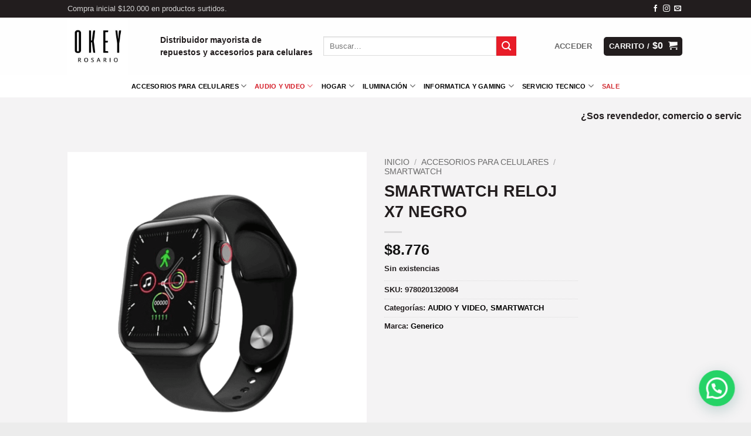

--- FILE ---
content_type: text/html; charset=UTF-8
request_url: https://okeyrosario.com.ar/producto/smartwatch-reloj-x7/
body_size: 27047
content:
<!DOCTYPE html>
<html lang="es" class="loading-site no-js">
<head>
	<meta charset="UTF-8" />
	<link rel="profile" href="https://gmpg.org/xfn/11" />
	<link rel="pingback" href="https://okeyrosario.com.ar/xmlrpc.php" />

	<script>(function(html){html.className = html.className.replace(/\bno-js\b/,'js')})(document.documentElement);</script>
<meta name='robots' content='index, follow, max-image-preview:large, max-snippet:-1, max-video-preview:-1' />

<!-- Google Tag Manager for WordPress by gtm4wp.com -->
<script data-cfasync="false" data-pagespeed-no-defer>
	var gtm4wp_datalayer_name = "dataLayer";
	var dataLayer = dataLayer || [];
	const gtm4wp_use_sku_instead = 1;
	const gtm4wp_currency = 'ARS';
	const gtm4wp_product_per_impression = 10;
	const gtm4wp_clear_ecommerce = false;
	const gtm4wp_datalayer_max_timeout = 2000;

	const gtm4wp_scrollerscript_debugmode         = false;
	const gtm4wp_scrollerscript_callbacktime      = 100;
	const gtm4wp_scrollerscript_readerlocation    = 150;
	const gtm4wp_scrollerscript_contentelementid  = "content";
	const gtm4wp_scrollerscript_scannertime       = 60;
</script>
<!-- End Google Tag Manager for WordPress by gtm4wp.com --><meta name="viewport" content="width=device-width, initial-scale=1" />
	<!-- This site is optimized with the Yoast SEO plugin v26.8 - https://yoast.com/product/yoast-seo-wordpress/ -->
	<title>SMARTWATCH RELOJ X7 NEGRO - OKEY</title>
	<link rel="canonical" href="https://okeyrosario.com.ar/producto/smartwatch-reloj-x7/" />
	<meta property="og:locale" content="es_ES" />
	<meta property="og:type" content="article" />
	<meta property="og:title" content="SMARTWATCH RELOJ X7 NEGRO - OKEY" />
	<meta property="og:description" content="Este increíble Reloj inteligente X7 completamente táctil de diseño versátil, deportivo y elegante posee múltiples usos integrados con un gran procesador. Algunos usos son: Bluetooth, Monitor de pulso, presión arterial, sueño, calculadora. Notificaciones de aplicaciones, cronómetro. Especificación: Modelo: reloj inteligente X7 Método de operación: Pantalla táctil Pantalla de visualización: táctil de pantalla completa IPS de [...]" />
	<meta property="og:url" content="https://okeyrosario.com.ar/producto/smartwatch-reloj-x7/" />
	<meta property="og:site_name" content="OKEY" />
	<meta property="article:publisher" content="https://www.facebook.com/okeyrosariomayorista" />
	<meta property="article:modified_time" content="2026-01-22T17:09:56+00:00" />
	<meta property="og:image" content="https://okeyrosario.com.ar/wp-content/uploads/2022/10/Imagen_de_WhatsApp_2024-07-01_a_las_09.22.21_93d358d0-removebg-preview.png" />
	<meta property="og:image:width" content="500" />
	<meta property="og:image:height" content="500" />
	<meta property="og:image:type" content="image/png" />
	<meta name="twitter:card" content="summary_large_image" />
	<meta name="twitter:label1" content="Tiempo de lectura" />
	<meta name="twitter:data1" content="1 minuto" />
	<script type="application/ld+json" class="yoast-schema-graph">{"@context":"https://schema.org","@graph":[{"@type":"WebPage","@id":"https://okeyrosario.com.ar/producto/smartwatch-reloj-x7/","url":"https://okeyrosario.com.ar/producto/smartwatch-reloj-x7/","name":"SMARTWATCH RELOJ X7 NEGRO - OKEY","isPartOf":{"@id":"https://okeyrosario.com.ar/#website"},"primaryImageOfPage":{"@id":"https://okeyrosario.com.ar/producto/smartwatch-reloj-x7/#primaryimage"},"image":{"@id":"https://okeyrosario.com.ar/producto/smartwatch-reloj-x7/#primaryimage"},"thumbnailUrl":"https://okeyrosario.com.ar/wp-content/uploads/2022/10/Imagen_de_WhatsApp_2024-07-01_a_las_09.22.21_93d358d0-removebg-preview.png","datePublished":"2022-10-04T14:47:41+00:00","dateModified":"2026-01-22T17:09:56+00:00","breadcrumb":{"@id":"https://okeyrosario.com.ar/producto/smartwatch-reloj-x7/#breadcrumb"},"inLanguage":"es","potentialAction":[{"@type":"ReadAction","target":["https://okeyrosario.com.ar/producto/smartwatch-reloj-x7/"]}]},{"@type":"ImageObject","inLanguage":"es","@id":"https://okeyrosario.com.ar/producto/smartwatch-reloj-x7/#primaryimage","url":"https://okeyrosario.com.ar/wp-content/uploads/2022/10/Imagen_de_WhatsApp_2024-07-01_a_las_09.22.21_93d358d0-removebg-preview.png","contentUrl":"https://okeyrosario.com.ar/wp-content/uploads/2022/10/Imagen_de_WhatsApp_2024-07-01_a_las_09.22.21_93d358d0-removebg-preview.png","width":500,"height":500},{"@type":"BreadcrumbList","@id":"https://okeyrosario.com.ar/producto/smartwatch-reloj-x7/#breadcrumb","itemListElement":[{"@type":"ListItem","position":1,"name":"Portada","item":"https://okeyrosario.com.ar/"},{"@type":"ListItem","position":2,"name":"Tienda","item":"https://okeyrosario.com.ar/tienda/"},{"@type":"ListItem","position":3,"name":"SMARTWATCH RELOJ X7 NEGRO"}]},{"@type":"WebSite","@id":"https://okeyrosario.com.ar/#website","url":"https://okeyrosario.com.ar/","name":"OKEY","description":"Accesorios para celulares","potentialAction":[{"@type":"SearchAction","target":{"@type":"EntryPoint","urlTemplate":"https://okeyrosario.com.ar/?s={search_term_string}"},"query-input":{"@type":"PropertyValueSpecification","valueRequired":true,"valueName":"search_term_string"}}],"inLanguage":"es"}]}</script>
	<!-- / Yoast SEO plugin. -->


<script type='application/javascript'  id='pys-version-script'>console.log('PixelYourSite Free version 11.1.5.2');</script>
<link rel='prefetch' href='https://okeyrosario.com.ar/wp-content/themes/flatsome/assets/js/flatsome.js?ver=e2eddd6c228105dac048' />
<link rel='prefetch' href='https://okeyrosario.com.ar/wp-content/themes/flatsome/assets/js/chunk.slider.js?ver=3.20.4' />
<link rel='prefetch' href='https://okeyrosario.com.ar/wp-content/themes/flatsome/assets/js/chunk.popups.js?ver=3.20.4' />
<link rel='prefetch' href='https://okeyrosario.com.ar/wp-content/themes/flatsome/assets/js/chunk.tooltips.js?ver=3.20.4' />
<link rel='prefetch' href='https://okeyrosario.com.ar/wp-content/themes/flatsome/assets/js/woocommerce.js?ver=1c9be63d628ff7c3ff4c' />
<link rel="alternate" title="oEmbed (JSON)" type="application/json+oembed" href="https://okeyrosario.com.ar/wp-json/oembed/1.0/embed?url=https%3A%2F%2Fokeyrosario.com.ar%2Fproducto%2Fsmartwatch-reloj-x7%2F" />
<link rel="alternate" title="oEmbed (XML)" type="text/xml+oembed" href="https://okeyrosario.com.ar/wp-json/oembed/1.0/embed?url=https%3A%2F%2Fokeyrosario.com.ar%2Fproducto%2Fsmartwatch-reloj-x7%2F&#038;format=xml" />
<style id='wp-img-auto-sizes-contain-inline-css' type='text/css'>
img:is([sizes=auto i],[sizes^="auto," i]){contain-intrinsic-size:3000px 1500px}
/*# sourceURL=wp-img-auto-sizes-contain-inline-css */
</style>
<style id='wp-block-library-inline-css' type='text/css'>
:root{--wp-block-synced-color:#7a00df;--wp-block-synced-color--rgb:122,0,223;--wp-bound-block-color:var(--wp-block-synced-color);--wp-editor-canvas-background:#ddd;--wp-admin-theme-color:#007cba;--wp-admin-theme-color--rgb:0,124,186;--wp-admin-theme-color-darker-10:#006ba1;--wp-admin-theme-color-darker-10--rgb:0,107,160.5;--wp-admin-theme-color-darker-20:#005a87;--wp-admin-theme-color-darker-20--rgb:0,90,135;--wp-admin-border-width-focus:2px}@media (min-resolution:192dpi){:root{--wp-admin-border-width-focus:1.5px}}.wp-element-button{cursor:pointer}:root .has-very-light-gray-background-color{background-color:#eee}:root .has-very-dark-gray-background-color{background-color:#313131}:root .has-very-light-gray-color{color:#eee}:root .has-very-dark-gray-color{color:#313131}:root .has-vivid-green-cyan-to-vivid-cyan-blue-gradient-background{background:linear-gradient(135deg,#00d084,#0693e3)}:root .has-purple-crush-gradient-background{background:linear-gradient(135deg,#34e2e4,#4721fb 50%,#ab1dfe)}:root .has-hazy-dawn-gradient-background{background:linear-gradient(135deg,#faaca8,#dad0ec)}:root .has-subdued-olive-gradient-background{background:linear-gradient(135deg,#fafae1,#67a671)}:root .has-atomic-cream-gradient-background{background:linear-gradient(135deg,#fdd79a,#004a59)}:root .has-nightshade-gradient-background{background:linear-gradient(135deg,#330968,#31cdcf)}:root .has-midnight-gradient-background{background:linear-gradient(135deg,#020381,#2874fc)}:root{--wp--preset--font-size--normal:16px;--wp--preset--font-size--huge:42px}.has-regular-font-size{font-size:1em}.has-larger-font-size{font-size:2.625em}.has-normal-font-size{font-size:var(--wp--preset--font-size--normal)}.has-huge-font-size{font-size:var(--wp--preset--font-size--huge)}.has-text-align-center{text-align:center}.has-text-align-left{text-align:left}.has-text-align-right{text-align:right}.has-fit-text{white-space:nowrap!important}#end-resizable-editor-section{display:none}.aligncenter{clear:both}.items-justified-left{justify-content:flex-start}.items-justified-center{justify-content:center}.items-justified-right{justify-content:flex-end}.items-justified-space-between{justify-content:space-between}.screen-reader-text{border:0;clip-path:inset(50%);height:1px;margin:-1px;overflow:hidden;padding:0;position:absolute;width:1px;word-wrap:normal!important}.screen-reader-text:focus{background-color:#ddd;clip-path:none;color:#444;display:block;font-size:1em;height:auto;left:5px;line-height:normal;padding:15px 23px 14px;text-decoration:none;top:5px;width:auto;z-index:100000}html :where(.has-border-color){border-style:solid}html :where([style*=border-top-color]){border-top-style:solid}html :where([style*=border-right-color]){border-right-style:solid}html :where([style*=border-bottom-color]){border-bottom-style:solid}html :where([style*=border-left-color]){border-left-style:solid}html :where([style*=border-width]){border-style:solid}html :where([style*=border-top-width]){border-top-style:solid}html :where([style*=border-right-width]){border-right-style:solid}html :where([style*=border-bottom-width]){border-bottom-style:solid}html :where([style*=border-left-width]){border-left-style:solid}html :where(img[class*=wp-image-]){height:auto;max-width:100%}:where(figure){margin:0 0 1em}html :where(.is-position-sticky){--wp-admin--admin-bar--position-offset:var(--wp-admin--admin-bar--height,0px)}@media screen and (max-width:600px){html :where(.is-position-sticky){--wp-admin--admin-bar--position-offset:0px}}

/*# sourceURL=wp-block-library-inline-css */
</style><link rel='stylesheet' id='wc-blocks-style-css' href='https://okeyrosario.com.ar/wp-content/plugins/woocommerce/assets/client/blocks/wc-blocks.css?ver=wc-10.4.3' type='text/css' media='all' />
<style id='global-styles-inline-css' type='text/css'>
:root{--wp--preset--aspect-ratio--square: 1;--wp--preset--aspect-ratio--4-3: 4/3;--wp--preset--aspect-ratio--3-4: 3/4;--wp--preset--aspect-ratio--3-2: 3/2;--wp--preset--aspect-ratio--2-3: 2/3;--wp--preset--aspect-ratio--16-9: 16/9;--wp--preset--aspect-ratio--9-16: 9/16;--wp--preset--color--black: #000000;--wp--preset--color--cyan-bluish-gray: #abb8c3;--wp--preset--color--white: #ffffff;--wp--preset--color--pale-pink: #f78da7;--wp--preset--color--vivid-red: #cf2e2e;--wp--preset--color--luminous-vivid-orange: #ff6900;--wp--preset--color--luminous-vivid-amber: #fcb900;--wp--preset--color--light-green-cyan: #7bdcb5;--wp--preset--color--vivid-green-cyan: #00d084;--wp--preset--color--pale-cyan-blue: #8ed1fc;--wp--preset--color--vivid-cyan-blue: #0693e3;--wp--preset--color--vivid-purple: #9b51e0;--wp--preset--color--primary: #221d1e;--wp--preset--color--secondary: #e81c28;--wp--preset--color--success: #627D47;--wp--preset--color--alert: #b20000;--wp--preset--gradient--vivid-cyan-blue-to-vivid-purple: linear-gradient(135deg,rgb(6,147,227) 0%,rgb(155,81,224) 100%);--wp--preset--gradient--light-green-cyan-to-vivid-green-cyan: linear-gradient(135deg,rgb(122,220,180) 0%,rgb(0,208,130) 100%);--wp--preset--gradient--luminous-vivid-amber-to-luminous-vivid-orange: linear-gradient(135deg,rgb(252,185,0) 0%,rgb(255,105,0) 100%);--wp--preset--gradient--luminous-vivid-orange-to-vivid-red: linear-gradient(135deg,rgb(255,105,0) 0%,rgb(207,46,46) 100%);--wp--preset--gradient--very-light-gray-to-cyan-bluish-gray: linear-gradient(135deg,rgb(238,238,238) 0%,rgb(169,184,195) 100%);--wp--preset--gradient--cool-to-warm-spectrum: linear-gradient(135deg,rgb(74,234,220) 0%,rgb(151,120,209) 20%,rgb(207,42,186) 40%,rgb(238,44,130) 60%,rgb(251,105,98) 80%,rgb(254,248,76) 100%);--wp--preset--gradient--blush-light-purple: linear-gradient(135deg,rgb(255,206,236) 0%,rgb(152,150,240) 100%);--wp--preset--gradient--blush-bordeaux: linear-gradient(135deg,rgb(254,205,165) 0%,rgb(254,45,45) 50%,rgb(107,0,62) 100%);--wp--preset--gradient--luminous-dusk: linear-gradient(135deg,rgb(255,203,112) 0%,rgb(199,81,192) 50%,rgb(65,88,208) 100%);--wp--preset--gradient--pale-ocean: linear-gradient(135deg,rgb(255,245,203) 0%,rgb(182,227,212) 50%,rgb(51,167,181) 100%);--wp--preset--gradient--electric-grass: linear-gradient(135deg,rgb(202,248,128) 0%,rgb(113,206,126) 100%);--wp--preset--gradient--midnight: linear-gradient(135deg,rgb(2,3,129) 0%,rgb(40,116,252) 100%);--wp--preset--font-size--small: 13px;--wp--preset--font-size--medium: 20px;--wp--preset--font-size--large: 36px;--wp--preset--font-size--x-large: 42px;--wp--preset--spacing--20: 0.44rem;--wp--preset--spacing--30: 0.67rem;--wp--preset--spacing--40: 1rem;--wp--preset--spacing--50: 1.5rem;--wp--preset--spacing--60: 2.25rem;--wp--preset--spacing--70: 3.38rem;--wp--preset--spacing--80: 5.06rem;--wp--preset--shadow--natural: 6px 6px 9px rgba(0, 0, 0, 0.2);--wp--preset--shadow--deep: 12px 12px 50px rgba(0, 0, 0, 0.4);--wp--preset--shadow--sharp: 6px 6px 0px rgba(0, 0, 0, 0.2);--wp--preset--shadow--outlined: 6px 6px 0px -3px rgb(255, 255, 255), 6px 6px rgb(0, 0, 0);--wp--preset--shadow--crisp: 6px 6px 0px rgb(0, 0, 0);}:where(body) { margin: 0; }.wp-site-blocks > .alignleft { float: left; margin-right: 2em; }.wp-site-blocks > .alignright { float: right; margin-left: 2em; }.wp-site-blocks > .aligncenter { justify-content: center; margin-left: auto; margin-right: auto; }:where(.is-layout-flex){gap: 0.5em;}:where(.is-layout-grid){gap: 0.5em;}.is-layout-flow > .alignleft{float: left;margin-inline-start: 0;margin-inline-end: 2em;}.is-layout-flow > .alignright{float: right;margin-inline-start: 2em;margin-inline-end: 0;}.is-layout-flow > .aligncenter{margin-left: auto !important;margin-right: auto !important;}.is-layout-constrained > .alignleft{float: left;margin-inline-start: 0;margin-inline-end: 2em;}.is-layout-constrained > .alignright{float: right;margin-inline-start: 2em;margin-inline-end: 0;}.is-layout-constrained > .aligncenter{margin-left: auto !important;margin-right: auto !important;}.is-layout-constrained > :where(:not(.alignleft):not(.alignright):not(.alignfull)){margin-left: auto !important;margin-right: auto !important;}body .is-layout-flex{display: flex;}.is-layout-flex{flex-wrap: wrap;align-items: center;}.is-layout-flex > :is(*, div){margin: 0;}body .is-layout-grid{display: grid;}.is-layout-grid > :is(*, div){margin: 0;}body{padding-top: 0px;padding-right: 0px;padding-bottom: 0px;padding-left: 0px;}a:where(:not(.wp-element-button)){text-decoration: none;}:root :where(.wp-element-button, .wp-block-button__link){background-color: #32373c;border-width: 0;color: #fff;font-family: inherit;font-size: inherit;font-style: inherit;font-weight: inherit;letter-spacing: inherit;line-height: inherit;padding-top: calc(0.667em + 2px);padding-right: calc(1.333em + 2px);padding-bottom: calc(0.667em + 2px);padding-left: calc(1.333em + 2px);text-decoration: none;text-transform: inherit;}.has-black-color{color: var(--wp--preset--color--black) !important;}.has-cyan-bluish-gray-color{color: var(--wp--preset--color--cyan-bluish-gray) !important;}.has-white-color{color: var(--wp--preset--color--white) !important;}.has-pale-pink-color{color: var(--wp--preset--color--pale-pink) !important;}.has-vivid-red-color{color: var(--wp--preset--color--vivid-red) !important;}.has-luminous-vivid-orange-color{color: var(--wp--preset--color--luminous-vivid-orange) !important;}.has-luminous-vivid-amber-color{color: var(--wp--preset--color--luminous-vivid-amber) !important;}.has-light-green-cyan-color{color: var(--wp--preset--color--light-green-cyan) !important;}.has-vivid-green-cyan-color{color: var(--wp--preset--color--vivid-green-cyan) !important;}.has-pale-cyan-blue-color{color: var(--wp--preset--color--pale-cyan-blue) !important;}.has-vivid-cyan-blue-color{color: var(--wp--preset--color--vivid-cyan-blue) !important;}.has-vivid-purple-color{color: var(--wp--preset--color--vivid-purple) !important;}.has-primary-color{color: var(--wp--preset--color--primary) !important;}.has-secondary-color{color: var(--wp--preset--color--secondary) !important;}.has-success-color{color: var(--wp--preset--color--success) !important;}.has-alert-color{color: var(--wp--preset--color--alert) !important;}.has-black-background-color{background-color: var(--wp--preset--color--black) !important;}.has-cyan-bluish-gray-background-color{background-color: var(--wp--preset--color--cyan-bluish-gray) !important;}.has-white-background-color{background-color: var(--wp--preset--color--white) !important;}.has-pale-pink-background-color{background-color: var(--wp--preset--color--pale-pink) !important;}.has-vivid-red-background-color{background-color: var(--wp--preset--color--vivid-red) !important;}.has-luminous-vivid-orange-background-color{background-color: var(--wp--preset--color--luminous-vivid-orange) !important;}.has-luminous-vivid-amber-background-color{background-color: var(--wp--preset--color--luminous-vivid-amber) !important;}.has-light-green-cyan-background-color{background-color: var(--wp--preset--color--light-green-cyan) !important;}.has-vivid-green-cyan-background-color{background-color: var(--wp--preset--color--vivid-green-cyan) !important;}.has-pale-cyan-blue-background-color{background-color: var(--wp--preset--color--pale-cyan-blue) !important;}.has-vivid-cyan-blue-background-color{background-color: var(--wp--preset--color--vivid-cyan-blue) !important;}.has-vivid-purple-background-color{background-color: var(--wp--preset--color--vivid-purple) !important;}.has-primary-background-color{background-color: var(--wp--preset--color--primary) !important;}.has-secondary-background-color{background-color: var(--wp--preset--color--secondary) !important;}.has-success-background-color{background-color: var(--wp--preset--color--success) !important;}.has-alert-background-color{background-color: var(--wp--preset--color--alert) !important;}.has-black-border-color{border-color: var(--wp--preset--color--black) !important;}.has-cyan-bluish-gray-border-color{border-color: var(--wp--preset--color--cyan-bluish-gray) !important;}.has-white-border-color{border-color: var(--wp--preset--color--white) !important;}.has-pale-pink-border-color{border-color: var(--wp--preset--color--pale-pink) !important;}.has-vivid-red-border-color{border-color: var(--wp--preset--color--vivid-red) !important;}.has-luminous-vivid-orange-border-color{border-color: var(--wp--preset--color--luminous-vivid-orange) !important;}.has-luminous-vivid-amber-border-color{border-color: var(--wp--preset--color--luminous-vivid-amber) !important;}.has-light-green-cyan-border-color{border-color: var(--wp--preset--color--light-green-cyan) !important;}.has-vivid-green-cyan-border-color{border-color: var(--wp--preset--color--vivid-green-cyan) !important;}.has-pale-cyan-blue-border-color{border-color: var(--wp--preset--color--pale-cyan-blue) !important;}.has-vivid-cyan-blue-border-color{border-color: var(--wp--preset--color--vivid-cyan-blue) !important;}.has-vivid-purple-border-color{border-color: var(--wp--preset--color--vivid-purple) !important;}.has-primary-border-color{border-color: var(--wp--preset--color--primary) !important;}.has-secondary-border-color{border-color: var(--wp--preset--color--secondary) !important;}.has-success-border-color{border-color: var(--wp--preset--color--success) !important;}.has-alert-border-color{border-color: var(--wp--preset--color--alert) !important;}.has-vivid-cyan-blue-to-vivid-purple-gradient-background{background: var(--wp--preset--gradient--vivid-cyan-blue-to-vivid-purple) !important;}.has-light-green-cyan-to-vivid-green-cyan-gradient-background{background: var(--wp--preset--gradient--light-green-cyan-to-vivid-green-cyan) !important;}.has-luminous-vivid-amber-to-luminous-vivid-orange-gradient-background{background: var(--wp--preset--gradient--luminous-vivid-amber-to-luminous-vivid-orange) !important;}.has-luminous-vivid-orange-to-vivid-red-gradient-background{background: var(--wp--preset--gradient--luminous-vivid-orange-to-vivid-red) !important;}.has-very-light-gray-to-cyan-bluish-gray-gradient-background{background: var(--wp--preset--gradient--very-light-gray-to-cyan-bluish-gray) !important;}.has-cool-to-warm-spectrum-gradient-background{background: var(--wp--preset--gradient--cool-to-warm-spectrum) !important;}.has-blush-light-purple-gradient-background{background: var(--wp--preset--gradient--blush-light-purple) !important;}.has-blush-bordeaux-gradient-background{background: var(--wp--preset--gradient--blush-bordeaux) !important;}.has-luminous-dusk-gradient-background{background: var(--wp--preset--gradient--luminous-dusk) !important;}.has-pale-ocean-gradient-background{background: var(--wp--preset--gradient--pale-ocean) !important;}.has-electric-grass-gradient-background{background: var(--wp--preset--gradient--electric-grass) !important;}.has-midnight-gradient-background{background: var(--wp--preset--gradient--midnight) !important;}.has-small-font-size{font-size: var(--wp--preset--font-size--small) !important;}.has-medium-font-size{font-size: var(--wp--preset--font-size--medium) !important;}.has-large-font-size{font-size: var(--wp--preset--font-size--large) !important;}.has-x-large-font-size{font-size: var(--wp--preset--font-size--x-large) !important;}
/*# sourceURL=global-styles-inline-css */
</style>

<link rel='stylesheet' id='custom-styles-css' href='https://okeyrosario.com.ar/wp-content/plugins/tript-custom-maintenance/src/css/custom-styles.css?ver=6.9' type='text/css' media='all' />
<style id='woocommerce-inline-inline-css' type='text/css'>
.woocommerce form .form-row .required { visibility: visible; }
/*# sourceURL=woocommerce-inline-inline-css */
</style>
<link rel='stylesheet' id='brands-styles-css' href='https://okeyrosario.com.ar/wp-content/plugins/woocommerce/assets/css/brands.css?ver=10.4.3' type='text/css' media='all' />
<link rel='stylesheet' id='flatsome-main-css' href='https://okeyrosario.com.ar/wp-content/themes/flatsome/assets/css/flatsome.css?ver=3.20.4' type='text/css' media='all' />
<style id='flatsome-main-inline-css' type='text/css'>
@font-face {
				font-family: "fl-icons";
				font-display: block;
				src: url(https://okeyrosario.com.ar/wp-content/themes/flatsome/assets/css/icons/fl-icons.eot?v=3.20.4);
				src:
					url(https://okeyrosario.com.ar/wp-content/themes/flatsome/assets/css/icons/fl-icons.eot#iefix?v=3.20.4) format("embedded-opentype"),
					url(https://okeyrosario.com.ar/wp-content/themes/flatsome/assets/css/icons/fl-icons.woff2?v=3.20.4) format("woff2"),
					url(https://okeyrosario.com.ar/wp-content/themes/flatsome/assets/css/icons/fl-icons.ttf?v=3.20.4) format("truetype"),
					url(https://okeyrosario.com.ar/wp-content/themes/flatsome/assets/css/icons/fl-icons.woff?v=3.20.4) format("woff"),
					url(https://okeyrosario.com.ar/wp-content/themes/flatsome/assets/css/icons/fl-icons.svg?v=3.20.4#fl-icons) format("svg");
			}
/*# sourceURL=flatsome-main-inline-css */
</style>
<link rel='stylesheet' id='flatsome-shop-css' href='https://okeyrosario.com.ar/wp-content/themes/flatsome/assets/css/flatsome-shop.css?ver=3.20.4' type='text/css' media='all' />
<link rel='stylesheet' id='flatsome-style-css' href='https://okeyrosario.com.ar/wp-content/themes/okey/style.css?ver=3.0' type='text/css' media='all' />
<link rel='stylesheet' id='tript-woocommerce-additional-prices-css' href='https://okeyrosario.com.ar/wp-content/plugins/triptongo-core/custom/classes/../../assets/css/woocommerce-additional-prices.css?ver=1.1.1' type='text/css' media='all' />
<script type="text/javascript" src="https://okeyrosario.com.ar/wp-includes/js/jquery/jquery.min.js?ver=3.7.1" id="jquery-core-js"></script>
<script type="text/javascript" src="https://okeyrosario.com.ar/wp-includes/js/jquery/jquery-migrate.min.js?ver=3.4.1" id="jquery-migrate-js"></script>
<script type="text/javascript" src="https://okeyrosario.com.ar/wp-content/plugins/woocommerce/assets/js/jquery-blockui/jquery.blockUI.min.js?ver=2.7.0-wc.10.4.3" id="wc-jquery-blockui-js" data-wp-strategy="defer"></script>
<script type="text/javascript" id="wc-add-to-cart-js-extra">
/* <![CDATA[ */
var wc_add_to_cart_params = {"ajax_url":"/wp-admin/admin-ajax.php","wc_ajax_url":"/?wc-ajax=%%endpoint%%","i18n_view_cart":"Ver carrito","cart_url":"https://okeyrosario.com.ar/carrito/","is_cart":"","cart_redirect_after_add":"no"};
//# sourceURL=wc-add-to-cart-js-extra
/* ]]> */
</script>
<script type="text/javascript" src="https://okeyrosario.com.ar/wp-content/plugins/woocommerce/assets/js/frontend/add-to-cart.min.js?ver=10.4.3" id="wc-add-to-cart-js" defer="defer" data-wp-strategy="defer"></script>
<script type="text/javascript" id="wc-single-product-js-extra">
/* <![CDATA[ */
var wc_single_product_params = {"i18n_required_rating_text":"Por favor elige una puntuaci\u00f3n","i18n_rating_options":["1 de 5 estrellas","2 de 5 estrellas","3 de 5 estrellas","4 de 5 estrellas","5 de 5 estrellas"],"i18n_product_gallery_trigger_text":"Ver galer\u00eda de im\u00e1genes a pantalla completa","review_rating_required":"yes","flexslider":{"rtl":false,"animation":"slide","smoothHeight":true,"directionNav":false,"controlNav":"thumbnails","slideshow":false,"animationSpeed":500,"animationLoop":false,"allowOneSlide":false},"zoom_enabled":"","zoom_options":[],"photoswipe_enabled":"","photoswipe_options":{"shareEl":false,"closeOnScroll":false,"history":false,"hideAnimationDuration":0,"showAnimationDuration":0},"flexslider_enabled":""};
//# sourceURL=wc-single-product-js-extra
/* ]]> */
</script>
<script type="text/javascript" src="https://okeyrosario.com.ar/wp-content/plugins/woocommerce/assets/js/frontend/single-product.min.js?ver=10.4.3" id="wc-single-product-js" defer="defer" data-wp-strategy="defer"></script>
<script type="text/javascript" src="https://okeyrosario.com.ar/wp-content/plugins/woocommerce/assets/js/js-cookie/js.cookie.min.js?ver=2.1.4-wc.10.4.3" id="wc-js-cookie-js" data-wp-strategy="defer"></script>
<script type="text/javascript" src="https://okeyrosario.com.ar/wp-content/plugins/duracelltomi-google-tag-manager/dist/js/analytics-talk-content-tracking.js?ver=1.22.3" id="gtm4wp-scroll-tracking-js"></script>
<script type="text/javascript" src="https://okeyrosario.com.ar/wp-content/plugins/pixelyoursite/dist/scripts/jquery.bind-first-0.2.3.min.js?ver=0.2.3" id="jquery-bind-first-js"></script>
<script type="text/javascript" src="https://okeyrosario.com.ar/wp-content/plugins/pixelyoursite/dist/scripts/js.cookie-2.1.3.min.js?ver=2.1.3" id="js-cookie-pys-js"></script>
<script type="text/javascript" src="https://okeyrosario.com.ar/wp-content/plugins/pixelyoursite/dist/scripts/tld.min.js?ver=2.3.1" id="js-tld-js"></script>
<script type="text/javascript" id="pys-js-extra">
/* <![CDATA[ */
var pysOptions = {"staticEvents":{"facebook":{"woo_view_content":[{"delay":0,"type":"static","name":"ViewContent","pixelIds":["6472385046210010"],"eventID":"aace3e4c-e4a2-4e95-b836-ebc685ec2639","params":{"content_ids":["18321"],"content_type":"product","content_name":"SMARTWATCH RELOJ X7 NEGRO","category_name":"AUDIO Y VIDEO, SMARTWATCH","value":"8776","currency":"ARS","contents":[{"id":"18321","quantity":1}],"product_price":"8776","page_title":"SMARTWATCH RELOJ X7 NEGRO","post_type":"product","post_id":18321,"plugin":"PixelYourSite","user_role":"guest","event_url":"okeyrosario.com.ar/producto/smartwatch-reloj-x7/"},"e_id":"woo_view_content","ids":[],"hasTimeWindow":false,"timeWindow":0,"woo_order":"","edd_order":""}],"init_event":[{"delay":0,"type":"static","ajaxFire":false,"name":"PageView","pixelIds":["6472385046210010"],"eventID":"b2f862fe-fc60-4a35-83b5-45489a55244d","params":{"page_title":"SMARTWATCH RELOJ X7 NEGRO","post_type":"product","post_id":18321,"plugin":"PixelYourSite","user_role":"guest","event_url":"okeyrosario.com.ar/producto/smartwatch-reloj-x7/"},"e_id":"init_event","ids":[],"hasTimeWindow":false,"timeWindow":0,"woo_order":"","edd_order":""}]}},"dynamicEvents":{"woo_add_to_cart_on_button_click":{"facebook":{"delay":0,"type":"dyn","name":"AddToCart","pixelIds":["6472385046210010"],"eventID":"ea7b5cf7-3013-4f6b-880f-ee4f95dcbdb3","params":{"page_title":"SMARTWATCH RELOJ X7 NEGRO","post_type":"product","post_id":18321,"plugin":"PixelYourSite","user_role":"guest","event_url":"okeyrosario.com.ar/producto/smartwatch-reloj-x7/"},"e_id":"woo_add_to_cart_on_button_click","ids":[],"hasTimeWindow":false,"timeWindow":0,"woo_order":"","edd_order":""}}},"triggerEvents":[],"triggerEventTypes":[],"facebook":{"pixelIds":["6472385046210010"],"advancedMatching":[],"advancedMatchingEnabled":false,"removeMetadata":false,"wooVariableAsSimple":false,"serverApiEnabled":false,"wooCRSendFromServer":false,"send_external_id":null,"enabled_medical":false,"do_not_track_medical_param":["event_url","post_title","page_title","landing_page","content_name","categories","category_name","tags"],"meta_ldu":false},"debug":"","siteUrl":"https://okeyrosario.com.ar","ajaxUrl":"https://okeyrosario.com.ar/wp-admin/admin-ajax.php","ajax_event":"bb1897bafa","enable_remove_download_url_param":"1","cookie_duration":"7","last_visit_duration":"60","enable_success_send_form":"","ajaxForServerEvent":"1","ajaxForServerStaticEvent":"1","useSendBeacon":"1","send_external_id":"1","external_id_expire":"180","track_cookie_for_subdomains":"1","google_consent_mode":"1","gdpr":{"ajax_enabled":false,"all_disabled_by_api":false,"facebook_disabled_by_api":false,"analytics_disabled_by_api":false,"google_ads_disabled_by_api":false,"pinterest_disabled_by_api":false,"bing_disabled_by_api":false,"reddit_disabled_by_api":false,"externalID_disabled_by_api":false,"facebook_prior_consent_enabled":true,"analytics_prior_consent_enabled":true,"google_ads_prior_consent_enabled":null,"pinterest_prior_consent_enabled":true,"bing_prior_consent_enabled":true,"cookiebot_integration_enabled":false,"cookiebot_facebook_consent_category":"marketing","cookiebot_analytics_consent_category":"statistics","cookiebot_tiktok_consent_category":"marketing","cookiebot_google_ads_consent_category":"marketing","cookiebot_pinterest_consent_category":"marketing","cookiebot_bing_consent_category":"marketing","consent_magic_integration_enabled":false,"real_cookie_banner_integration_enabled":false,"cookie_notice_integration_enabled":false,"cookie_law_info_integration_enabled":false,"analytics_storage":{"enabled":true,"value":"granted","filter":false},"ad_storage":{"enabled":true,"value":"granted","filter":false},"ad_user_data":{"enabled":true,"value":"granted","filter":false},"ad_personalization":{"enabled":true,"value":"granted","filter":false}},"cookie":{"disabled_all_cookie":false,"disabled_start_session_cookie":false,"disabled_advanced_form_data_cookie":false,"disabled_landing_page_cookie":false,"disabled_first_visit_cookie":false,"disabled_trafficsource_cookie":false,"disabled_utmTerms_cookie":false,"disabled_utmId_cookie":false},"tracking_analytics":{"TrafficSource":"direct","TrafficLanding":"undefined","TrafficUtms":[],"TrafficUtmsId":[]},"GATags":{"ga_datalayer_type":"default","ga_datalayer_name":"dataLayerPYS"},"woo":{"enabled":true,"enabled_save_data_to_orders":true,"addToCartOnButtonEnabled":true,"addToCartOnButtonValueEnabled":true,"addToCartOnButtonValueOption":"price","singleProductId":18321,"removeFromCartSelector":"form.woocommerce-cart-form .remove","addToCartCatchMethod":"add_cart_js","is_order_received_page":false,"containOrderId":false},"edd":{"enabled":false},"cache_bypass":"1769199253"};
//# sourceURL=pys-js-extra
/* ]]> */
</script>
<script type="text/javascript" src="https://okeyrosario.com.ar/wp-content/plugins/pixelyoursite/dist/scripts/public.js?ver=11.1.5.2" id="pys-js"></script>

<!-- Google Tag Manager for WordPress by gtm4wp.com -->
<!-- GTM Container placement set to automatic -->
<script data-cfasync="false" data-pagespeed-no-defer>
	var dataLayer_content = {"pagePostType":"product","pagePostType2":"single-product","pagePostAuthor":"juanrimoldi","customerTotalOrders":0,"customerTotalOrderValue":0,"customerFirstName":"","customerLastName":"","customerBillingFirstName":"","customerBillingLastName":"","customerBillingCompany":"","customerBillingAddress1":"","customerBillingAddress2":"","customerBillingCity":"","customerBillingState":"","customerBillingPostcode":"","customerBillingCountry":"","customerBillingEmail":"","customerBillingEmailHash":"","customerBillingPhone":"","customerShippingFirstName":"","customerShippingLastName":"","customerShippingCompany":"","customerShippingAddress1":"","customerShippingAddress2":"","customerShippingCity":"","customerShippingState":"","customerShippingPostcode":"","customerShippingCountry":"","cartContent":{"totals":{"applied_coupons":[],"discount_total":0,"subtotal":0,"total":0},"items":[]},"productRatingCounts":[],"productAverageRating":0,"productReviewCount":0,"productType":"simple","productIsVariable":0};
	dataLayer.push( dataLayer_content );
</script>
<script data-cfasync="false" data-pagespeed-no-defer>
(function(w,d,s,l,i){w[l]=w[l]||[];w[l].push({'gtm.start':
new Date().getTime(),event:'gtm.js'});var f=d.getElementsByTagName(s)[0],
j=d.createElement(s),dl=l!='dataLayer'?'&l='+l:'';j.async=true;j.src=
'//www.googletagmanager.com/gtm.js?id='+i+dl;f.parentNode.insertBefore(j,f);
})(window,document,'script','dataLayer','GTM-MFRX32D');
</script>
<!-- End Google Tag Manager for WordPress by gtm4wp.com -->	<noscript><style>.woocommerce-product-gallery{ opacity: 1 !important; }</style></noscript>
	<script>function perfmatters_check_cart_fragments(){if(null!==document.getElementById("perfmatters-cart-fragments"))return!1;if(document.cookie.match("(^|;) ?woocommerce_cart_hash=([^;]*)(;|$)")){var e=document.createElement("script");e.id="perfmatters-cart-fragments",e.src="https://okeyrosario.com.ar/wp-content/plugins/woocommerce/assets/js/frontend/cart-fragments.min.js",e.async=!0,document.head.appendChild(e)}}perfmatters_check_cart_fragments(),document.addEventListener("click",function(){setTimeout(perfmatters_check_cart_fragments,1e3)});</script><link rel="icon" href="https://okeyrosario.com.ar/wp-content/uploads/2020/09/cropped-favicon-OKEY-32x32.jpg" sizes="32x32" />
<link rel="icon" href="https://okeyrosario.com.ar/wp-content/uploads/2020/09/cropped-favicon-OKEY-192x192.jpg" sizes="192x192" />
<link rel="apple-touch-icon" href="https://okeyrosario.com.ar/wp-content/uploads/2020/09/cropped-favicon-OKEY-180x180.jpg" />
<meta name="msapplication-TileImage" content="https://okeyrosario.com.ar/wp-content/uploads/2020/09/cropped-favicon-OKEY-270x270.jpg" />
<style id="custom-css" type="text/css">:root {--primary-color: #221d1e;--fs-color-primary: #221d1e;--fs-color-secondary: #e81c28;--fs-color-success: #627D47;--fs-color-alert: #b20000;--fs-color-base: #221d1e;--fs-experimental-link-color: #000000;--fs-experimental-link-color-hover: #111;}.tooltipster-base {--tooltip-color: #fff;--tooltip-bg-color: #000;}.off-canvas-right .mfp-content, .off-canvas-left .mfp-content {--drawer-width: 300px;}.off-canvas .mfp-content.off-canvas-cart {--drawer-width: 360px;}html{background-color:#ececec!important;}.sticky-add-to-cart--active, #wrapper,#main,#main.dark{background-color: #f4f3f4}.header-main{height: 97px}#logo img{max-height: 97px}#logo{width:128px;}.header-bottom{min-height: 10px}.header-top{min-height: 30px}.transparent .header-main{height: 265px}.transparent #logo img{max-height: 265px}.has-transparent + .page-title:first-of-type,.has-transparent + #main > .page-title,.has-transparent + #main > div > .page-title,.has-transparent + #main .page-header-wrapper:first-of-type .page-title{padding-top: 345px;}.header.show-on-scroll,.stuck .header-main{height:70px!important}.stuck #logo img{max-height: 70px!important}.search-form{ width: 49%;}.header-bg-color {background-color: rgba(255,255,255,0.9)}.header-bottom {background-color: #ffffff}.stuck .header-main .nav > li > a{line-height: 50px }.header-bottom-nav > li > a{line-height: 16px }@media (max-width: 549px) {.header-main{height: 70px}#logo img{max-height: 70px}}.nav-dropdown{font-size:82%}h1,h2,h3,h4,h5,h6,.heading-font{color: #221d1e;}body{font-size: 100%;}@media screen and (max-width: 549px){body{font-size: 100%;}}body{font-family: "Open Sans Condensed", sans-serif;}body {font-weight: 700;font-style: normal;}.nav > li > a {font-family: "Open Sans Condensed", sans-serif;}.mobile-sidebar-levels-2 .nav > li > ul > li > a {font-family: "Open Sans Condensed", sans-serif;}.nav > li > a,.mobile-sidebar-levels-2 .nav > li > ul > li > a {font-weight: 700;font-style: normal;}h1,h2,h3,h4,h5,h6,.heading-font, .off-canvas-center .nav-sidebar.nav-vertical > li > a{font-family: "Open Sans Condensed", sans-serif;}h1,h2,h3,h4,h5,h6,.heading-font,.banner h1,.banner h2 {font-weight: 700;font-style: normal;}.alt-font{font-family: "Dancing Script", sans-serif;}.alt-font {font-weight: 700!important;font-style: normal!important;}.header:not(.transparent) .header-bottom-nav.nav > li > a{color: #000000;}.header:not(.transparent) .header-bottom-nav.nav > li > a:hover,.header:not(.transparent) .header-bottom-nav.nav > li.active > a,.header:not(.transparent) .header-bottom-nav.nav > li.current > a,.header:not(.transparent) .header-bottom-nav.nav > li > a.active,.header:not(.transparent) .header-bottom-nav.nav > li > a.current{color: #d41c27;}.header-bottom-nav.nav-line-bottom > li > a:before,.header-bottom-nav.nav-line-grow > li > a:before,.header-bottom-nav.nav-line > li > a:before,.header-bottom-nav.nav-box > li > a:hover,.header-bottom-nav.nav-box > li.active > a,.header-bottom-nav.nav-pills > li > a:hover,.header-bottom-nav.nav-pills > li.active > a{color:#FFF!important;background-color: #d41c27;}.shop-page-title.featured-title .title-bg{ background-image: url(https://okeyrosario.com.ar/wp-content/uploads/2022/10/Imagen_de_WhatsApp_2024-07-01_a_las_09.22.21_93d358d0-removebg-preview.png)!important;}@media screen and (min-width: 550px){.products .box-vertical .box-image{min-width: 247px!important;width: 247px!important;}}.footer-2{background-color: #221d1e}.nav-vertical-fly-out > li + li {border-top-width: 1px; border-top-style: solid;}/* Custom CSS *//*23-7-titulo productos slide*/p.name.product-title.woocommerce-loop-product__title {overflow: hidden;}/*titulo prodcutos slide*/.nav-dropdown > li.nav-dropdown-col, .nav-dropdown > li.image-column {width: 150px;min-width: 150px;}.nav-dropdown .menu-item-has-children > a, .nav-dropdown .title > a, .nav-dropdown .nav-dropdown-col > a {font-size: 1.1em;}#banner-896470629 .overlay { background-color: rgba(0,0,0,.0);}/* Custom CSS Mobile */@media (max-width: 549px){/*filtro + ordenar*/.shop-page-title .page-title-inner.flex-row.medium-flex-wrap.container {flex-direction: row;padding: 3em 0.4em 0em 0.4em;display: grid;grid-template-columns: 33% 66%;grid-column-gap: 1%;transform: scale(0.95);opacity: 0.7;} .shop-page-title .flex-col.flex-grow.medium-text-center{display: inline-flex;border: 1px solid black;padding: 0em;border-radius: 3px;}.shop-page-title .page-title-inner .flex-col .is-small{position: absolute;top: 1em;}.category-filtering.category-filter-row.show-for-medium{width: 100%;transform: scale(0.9);display: flex;justify-content: center;align-items: center;padding: 0.34em;color: #333!important;}.a.filter-button.uppercase.plain{color: #333;margin: 0;text-transform: none;}i.icon-equalizer{margin-right: 0.5em;}.shop-page-title .flex-col.medium-text-center{width: 100%!important;display: inline-flex;border: 1px solid black;padding: 0em!important;border-radius: 3px;}select.orderby{margin: 0!important;border: none;font-weight: normal;transform: scale(0.9);box-shadow: none;text-overflow: ellipsis;background-color: transparent;}.filter-button strong {text-transform: none;letter-spacing: normal;font-weight: normal;}.filter-button {margin: 0.24em!important;}}.label-new.menu-item > a:after{content:"Nuevo";}.label-hot.menu-item > a:after{content:"Caliente";}.label-sale.menu-item > a:after{content:"Oferta";}.label-popular.menu-item > a:after{content:"Populares";}</style>		<style type="text/css" id="wp-custom-css">
			.categoria-oferta > a {
  color:#D12C32!important;
}

span.amount {
   font-size:16px;
}

.ocultar-menu > a {
	color:#fff!important;
	visibility :hidden!important;
}		</style>
		<style id="kirki-inline-styles">/* vietnamese */
@font-face {
  font-family: 'Dancing Script';
  font-style: normal;
  font-weight: 700;
  font-display: swap;
  src: url(https://okeyrosario.com.ar/wp-content/fonts/dancing-script/If2cXTr6YS-zF4S-kcSWSVi_sxjsohD9F50Ruu7B1i03Rep8ltA.woff2) format('woff2');
  unicode-range: U+0102-0103, U+0110-0111, U+0128-0129, U+0168-0169, U+01A0-01A1, U+01AF-01B0, U+0300-0301, U+0303-0304, U+0308-0309, U+0323, U+0329, U+1EA0-1EF9, U+20AB;
}
/* latin-ext */
@font-face {
  font-family: 'Dancing Script';
  font-style: normal;
  font-weight: 700;
  font-display: swap;
  src: url(https://okeyrosario.com.ar/wp-content/fonts/dancing-script/If2cXTr6YS-zF4S-kcSWSVi_sxjsohD9F50Ruu7B1i03ROp8ltA.woff2) format('woff2');
  unicode-range: U+0100-02BA, U+02BD-02C5, U+02C7-02CC, U+02CE-02D7, U+02DD-02FF, U+0304, U+0308, U+0329, U+1D00-1DBF, U+1E00-1E9F, U+1EF2-1EFF, U+2020, U+20A0-20AB, U+20AD-20C0, U+2113, U+2C60-2C7F, U+A720-A7FF;
}
/* latin */
@font-face {
  font-family: 'Dancing Script';
  font-style: normal;
  font-weight: 700;
  font-display: swap;
  src: url(https://okeyrosario.com.ar/wp-content/fonts/dancing-script/If2cXTr6YS-zF4S-kcSWSVi_sxjsohD9F50Ruu7B1i03Sup8.woff2) format('woff2');
  unicode-range: U+0000-00FF, U+0131, U+0152-0153, U+02BB-02BC, U+02C6, U+02DA, U+02DC, U+0304, U+0308, U+0329, U+2000-206F, U+20AC, U+2122, U+2191, U+2193, U+2212, U+2215, U+FEFF, U+FFFD;
}</style><link rel='stylesheet' id='joinchat-css' href='https://okeyrosario.com.ar/wp-content/plugins/creame-whatsapp-me/public/css/joinchat-btn.min.css?ver=6.0.10' type='text/css' media='all' />
</head>

<body class="wp-singular product-template-default single single-product postid-18321 wp-theme-flatsome wp-child-theme-okey theme-flatsome woocommerce woocommerce-page woocommerce-no-js full-width lightbox nav-dropdown-has-arrow nav-dropdown-has-shadow nav-dropdown-has-border">


<!-- GTM Container placement set to automatic -->
<!-- Google Tag Manager (noscript) -->
				<noscript><iframe src="https://www.googletagmanager.com/ns.html?id=GTM-MFRX32D" height="0" width="0" style="display:none;visibility:hidden" aria-hidden="true"></iframe></noscript>
<!-- End Google Tag Manager (noscript) -->
<a class="skip-link screen-reader-text" href="#main">Saltar al contenido</a>

<div id="wrapper">

	
	<header id="header" class="header has-sticky sticky-shrink">
		<div class="header-wrapper">
			<div id="top-bar" class="header-top nav-dark">
    <div class="flex-row container">
      <div class="flex-col hide-for-medium flex-left">
          <ul class="nav nav-left medium-nav-center nav-small  nav-divided">
              <li id="menu-item-14130" class="menu-item menu-item-type-post_type menu-item-object-page menu-item-14130 menu-item-design-default"><a href="https://okeyrosario.com.ar/contacto/" class="nav-top-link">Compra inicial $120.000 en productos surtidos.</a></li>
          </ul>
      </div>

      <div class="flex-col hide-for-medium flex-center">
          <ul class="nav nav-center nav-small  nav-divided">
                        </ul>
      </div>

      <div class="flex-col hide-for-medium flex-right">
         <ul class="nav top-bar-nav nav-right nav-small  nav-divided">
              <li class="html header-social-icons ml-0">
	<div class="social-icons follow-icons" ><a href="https://www.facebook.com/okeyrosariomayorista/?locale=es_LA" target="_blank" data-label="Facebook" class="icon plain tooltip facebook" title="Síguenos en Facebook" aria-label="Síguenos en Facebook" rel="noopener nofollow"><i class="icon-facebook" aria-hidden="true"></i></a><a href="https://www.instagram.com/okeyrosariosrl/" target="_blank" data-label="Instagram" class="icon plain tooltip instagram" title="Síguenos en Instagram" aria-label="Síguenos en Instagram" rel="noopener nofollow"><i class="icon-instagram" aria-hidden="true"></i></a><a href="/cdn-cgi/l/email-protection#5d323638242f322e3c2f34321d3a303c3431733e3230" data-label="E-mail" target="_blank" class="icon plain tooltip email" title="Envíanos un email" aria-label="Envíanos un email" rel="nofollow noopener"><i class="icon-envelop" aria-hidden="true"></i></a></div></li>
          </ul>
      </div>

            <div class="flex-col show-for-medium flex-grow">
          <ul class="nav nav-center nav-small mobile-nav  nav-divided">
              <li class="menu-item menu-item-type-post_type menu-item-object-page menu-item-14130 menu-item-design-default"><a href="https://okeyrosario.com.ar/contacto/" class="nav-top-link">Compra inicial $120.000 en productos surtidos.</a></li>
          </ul>
      </div>
      
    </div>
</div>
<div id="masthead" class="header-main ">
      <div class="header-inner flex-row container logo-left medium-logo-center" role="navigation">

          <!-- Logo -->
          <div id="logo" class="flex-col logo">
            
<!-- Header logo -->
<a href="https://okeyrosario.com.ar/" title="OKEY - Accesorios para celulares" rel="home">
		<img width="300" height="279" src="https://okeyrosario.com.ar/wp-content/uploads/2020/10/Okey-Logo-redes-white.jpg" class="header_logo header-logo" alt="OKEY"/><img  width="300" height="279" src="https://okeyrosario.com.ar/wp-content/uploads/2020/10/Okey-Logo-redes-white.jpg" class="header-logo-dark" alt="OKEY"/></a>
          </div>

          <!-- Mobile Left Elements -->
          <div class="flex-col show-for-medium flex-left">
            <ul class="mobile-nav nav nav-left ">
              <li class="nav-icon has-icon">
			<a href="#" class="is-small" data-open="#main-menu" data-pos="left" data-bg="main-menu-overlay" role="button" aria-label="Menú" aria-controls="main-menu" aria-expanded="false" aria-haspopup="dialog" data-flatsome-role-button>
			<i class="icon-menu" aria-hidden="true"></i>					</a>
	</li>
            </ul>
          </div>

          <!-- Left Elements -->
          <div class="flex-col hide-for-medium flex-left
            flex-grow">
            <ul class="header-nav header-nav-main nav nav-left  nav-spacing-medium nav-uppercase" >
              <li class="html custom html_topbar_left"><strong >Distribuidor mayorista de<br> repuestos
y accesorios para celulares</strong></li><li class="header-search-form search-form html relative has-icon">
	<div class="header-search-form-wrapper">
		<div class="searchform-wrapper ux-search-box relative is-normal"><form role="search" method="get" class="searchform" action="https://okeyrosario.com.ar/">
	<div class="flex-row relative">
						<div class="flex-col flex-grow">
			<label class="screen-reader-text" for="woocommerce-product-search-field-0">Buscar por:</label>
			<input type="search" id="woocommerce-product-search-field-0" class="search-field mb-0" placeholder="Buscar&hellip;" value="" name="s" />
			<input type="hidden" name="post_type" value="product" />
					</div>
		<div class="flex-col">
			<button type="submit" value="Buscar" class="ux-search-submit submit-button secondary button  icon mb-0" aria-label="Enviar">
				<i class="icon-search" aria-hidden="true"></i>			</button>
		</div>
	</div>
	<div class="live-search-results text-left z-top"></div>
</form>
</div>	</div>
</li>
            </ul>
          </div>

          <!-- Right Elements -->
          <div class="flex-col hide-for-medium flex-right">
            <ul class="header-nav header-nav-main nav nav-right  nav-spacing-medium nav-uppercase">
              
<li class="account-item has-icon">

	<a href="https://okeyrosario.com.ar/mi-cuenta/" class="nav-top-link nav-top-not-logged-in is-small" title="Acceder" role="button" data-open="#login-form-popup" aria-controls="login-form-popup" aria-expanded="false" aria-haspopup="dialog" data-flatsome-role-button>
					<span>
			Acceder			</span>
				</a>




</li>
<li class="cart-item has-icon has-dropdown">
<div class="header-button">
<a href="https://okeyrosario.com.ar/carrito/" class="header-cart-link nav-top-link icon primary button round is-small" title="Carrito" aria-label="Ver carrito" aria-expanded="false" aria-haspopup="true" role="button" data-flatsome-role-button>

<span class="header-cart-title">
   Carrito   /      <span class="cart-price"><span class="woocommerce-Price-amount amount"><bdi><span class="woocommerce-Price-currencySymbol">&#36;</span>0</bdi></span></span>
  </span>

    <i class="icon-shopping-cart" aria-hidden="true" data-icon-label="0"></i>  </a>
</div>
 <ul class="nav-dropdown nav-dropdown-default">
    <li class="html widget_shopping_cart">
      <div class="widget_shopping_cart_content">
        

	<div class="ux-mini-cart-empty flex flex-row-col text-center pt pb">
				<div class="ux-mini-cart-empty-icon">
			<svg aria-hidden="true" xmlns="http://www.w3.org/2000/svg" viewBox="0 0 17 19" style="opacity:.1;height:80px;">
				<path d="M8.5 0C6.7 0 5.3 1.2 5.3 2.7v2H2.1c-.3 0-.6.3-.7.7L0 18.2c0 .4.2.8.6.8h15.7c.4 0 .7-.3.7-.7v-.1L15.6 5.4c0-.3-.3-.6-.7-.6h-3.2v-2c0-1.6-1.4-2.8-3.2-2.8zM6.7 2.7c0-.8.8-1.4 1.8-1.4s1.8.6 1.8 1.4v2H6.7v-2zm7.5 3.4 1.3 11.5h-14L2.8 6.1h2.5v1.4c0 .4.3.7.7.7.4 0 .7-.3.7-.7V6.1h3.5v1.4c0 .4.3.7.7.7s.7-.3.7-.7V6.1h2.6z" fill-rule="evenodd" clip-rule="evenodd" fill="currentColor"></path>
			</svg>
		</div>
				<p class="woocommerce-mini-cart__empty-message empty">No hay productos en el carrito.</p>
					<p class="return-to-shop">
				<a class="button primary wc-backward" href="https://okeyrosario.com.ar/tienda/">
					Volver a la tienda				</a>
			</p>
				</div>


      </div>
    </li>
     </ul>

</li>
            </ul>
          </div>

          <!-- Mobile Right Elements -->
          <div class="flex-col show-for-medium flex-right">
            <ul class="mobile-nav nav nav-right ">
              <li class="cart-item has-icon">

<div class="header-button">
		<a href="https://okeyrosario.com.ar/carrito/" class="header-cart-link nav-top-link icon primary button round is-small off-canvas-toggle" title="Carrito" aria-label="Ver carrito" aria-expanded="false" aria-haspopup="dialog" role="button" data-open="#cart-popup" data-class="off-canvas-cart" data-pos="right" aria-controls="cart-popup" data-flatsome-role-button>

  	<i class="icon-shopping-cart" aria-hidden="true" data-icon-label="0"></i>  </a>
</div>

  <!-- Cart Sidebar Popup -->
  <div id="cart-popup" class="mfp-hide">
  <div class="cart-popup-inner inner-padding cart-popup-inner--sticky">
      <div class="cart-popup-title text-center">
          <span class="heading-font uppercase">Carrito</span>
          <div class="is-divider"></div>
      </div>
	  <div class="widget_shopping_cart">
		  <div class="widget_shopping_cart_content">
			  

	<div class="ux-mini-cart-empty flex flex-row-col text-center pt pb">
				<div class="ux-mini-cart-empty-icon">
			<svg aria-hidden="true" xmlns="http://www.w3.org/2000/svg" viewBox="0 0 17 19" style="opacity:.1;height:80px;">
				<path d="M8.5 0C6.7 0 5.3 1.2 5.3 2.7v2H2.1c-.3 0-.6.3-.7.7L0 18.2c0 .4.2.8.6.8h15.7c.4 0 .7-.3.7-.7v-.1L15.6 5.4c0-.3-.3-.6-.7-.6h-3.2v-2c0-1.6-1.4-2.8-3.2-2.8zM6.7 2.7c0-.8.8-1.4 1.8-1.4s1.8.6 1.8 1.4v2H6.7v-2zm7.5 3.4 1.3 11.5h-14L2.8 6.1h2.5v1.4c0 .4.3.7.7.7.4 0 .7-.3.7-.7V6.1h3.5v1.4c0 .4.3.7.7.7s.7-.3.7-.7V6.1h2.6z" fill-rule="evenodd" clip-rule="evenodd" fill="currentColor"></path>
			</svg>
		</div>
				<p class="woocommerce-mini-cart__empty-message empty">No hay productos en el carrito.</p>
					<p class="return-to-shop">
				<a class="button primary wc-backward" href="https://okeyrosario.com.ar/tienda/">
					Volver a la tienda				</a>
			</p>
				</div>


		  </div>
	  </div>
               </div>
  </div>

</li>
            </ul>
          </div>

      </div>

      </div>
<div id="wide-nav" class="header-bottom wide-nav flex-has-center">
    <div class="flex-row container">

            
                        <div class="flex-col hide-for-medium flex-center">
                <ul class="nav header-nav header-bottom-nav nav-center  nav-size-small nav-uppercase">
                    <li id="menu-item-77828" class="menu-item menu-item-type-taxonomy menu-item-object-product_cat current-product-ancestor menu-item-has-children menu-item-77828 menu-item-design-default has-dropdown"><a href="https://okeyrosario.com.ar/categoria-producto/accesorios-para-celulares/" class="nav-top-link" aria-expanded="false" aria-haspopup="menu">ACCESORIOS PARA CELULARES<i class="icon-angle-down" aria-hidden="true"></i></a>
<ul class="sub-menu nav-dropdown nav-dropdown-default">
	<li id="menu-item-2341" class="menu-item menu-item-type-taxonomy menu-item-object-product_cat menu-item-2341"><a href="https://okeyrosario.com.ar/categoria-producto/accesorios-para-celulares/cargadores/">CARGADORES</a></li>
	<li id="menu-item-77936" class="menu-item menu-item-type-taxonomy menu-item-object-product_cat menu-item-77936"><a href="https://okeyrosario.com.ar/categoria-producto/accesorios-para-celulares/cables-accesorios-para-celulares/">CABLES</a></li>
	<li id="menu-item-78026" class="menu-item menu-item-type-taxonomy menu-item-object-product_cat menu-item-78026"><a href="https://okeyrosario.com.ar/categoria-producto/accesorios-para-celulares/proteccion-celulares/">PROTECCION CELULARES</a></li>
	<li id="menu-item-2375" class="menu-item menu-item-type-taxonomy menu-item-object-product_cat current-product-ancestor current-menu-parent current-product-parent menu-item-2375 active"><a href="https://okeyrosario.com.ar/categoria-producto/accesorios-para-celulares/smartwatch/">SMARTWATCH</a></li>
	<li id="menu-item-2349" class="menu-item menu-item-type-taxonomy menu-item-object-product_cat menu-item-2349"><a href="https://okeyrosario.com.ar/categoria-producto/accesorios-para-celulares/soportes-y-tripodes/">SOPORTES Y TRIPODES</a></li>
	<li id="menu-item-78546" class="menu-item menu-item-type-taxonomy menu-item-object-product_cat menu-item-78546"><a href="https://okeyrosario.com.ar/categoria-producto/accesorios-para-celulares/auriculares/">AURICULARES</a></li>
</ul>
</li>
<li id="menu-item-2346" class="menu-item menu-item-type-taxonomy menu-item-object-product_cat current-product-ancestor current-menu-parent current-product-parent menu-item-has-children menu-item-2346 active menu-item-design-default has-dropdown"><a href="https://okeyrosario.com.ar/categoria-producto/electronica-audio-y-video/" class="nav-top-link" aria-expanded="false" aria-haspopup="menu">AUDIO Y VIDEO<i class="icon-angle-down" aria-hidden="true"></i></a>
<ul class="sub-menu nav-dropdown nav-dropdown-default">
	<li id="menu-item-2347" class="menu-item menu-item-type-taxonomy menu-item-object-product_cat menu-item-2347"><a href="https://okeyrosario.com.ar/categoria-producto/electronica-audio-y-video/electronica-audio-y-video-accesorios-para-tv/">ACCESORIOS PARA TV</a></li>
	<li id="menu-item-2348" class="menu-item menu-item-type-taxonomy menu-item-object-product_cat menu-item-2348"><a href="https://okeyrosario.com.ar/categoria-producto/electronica-audio-y-video/electronica-audio-y-video-camaras-y-celulares/">CÁMARAS Y MICROFONOS</a></li>
	<li id="menu-item-2374" class="menu-item menu-item-type-taxonomy menu-item-object-product_cat menu-item-2374"><a href="https://okeyrosario.com.ar/categoria-producto/electronica-audio-y-video/electronica-audio-y-video-parlantes-y-reproductores/">PARLANTES</a></li>
	<li id="menu-item-2332" class="menu-item menu-item-type-taxonomy menu-item-object-product_cat menu-item-2332"><a href="https://okeyrosario.com.ar/categoria-producto/electronica-audio-y-video/cables-cables-de-audio-y-video/">CABLES</a></li>
</ul>
</li>
<li id="menu-item-56635" class="menu-item menu-item-type-taxonomy menu-item-object-product_cat menu-item-has-children menu-item-56635 menu-item-design-default has-dropdown"><a href="https://okeyrosario.com.ar/categoria-producto/oficina-y-hogar/" class="nav-top-link" aria-expanded="false" aria-haspopup="menu">HOGAR<i class="icon-angle-down" aria-hidden="true"></i></a>
<ul class="sub-menu nav-dropdown nav-dropdown-default">
	<li id="menu-item-41681" class="menu-item menu-item-type-taxonomy menu-item-object-product_cat menu-item-41681"><a href="https://okeyrosario.com.ar/categoria-producto/oficina-y-hogar/varios-oficina/">VARIOS OFICINA</a></li>
	<li id="menu-item-38156" class="menu-item menu-item-type-taxonomy menu-item-object-product_cat menu-item-38156"><a href="https://okeyrosario.com.ar/categoria-producto/oficina-y-hogar/oficina-y-hogar-varios-hogar/">VARIOS HOGAR</a></li>
	<li id="menu-item-41679" class="menu-item menu-item-type-taxonomy menu-item-object-product_cat menu-item-41679"><a href="https://okeyrosario.com.ar/categoria-producto/oficina-y-hogar/oficina-y-hogar-electro-hogar/">ELECTRO HOGAR</a></li>
	<li id="menu-item-38158" class="menu-item menu-item-type-taxonomy menu-item-object-product_cat menu-item-has-children menu-item-38158 nav-dropdown-col"><a href="https://okeyrosario.com.ar/categoria-producto/oficina-y-hogar/libreria-y-jugueteria/">LIBRERIA Y JUGUETERIA</a>
	<ul class="sub-menu nav-column nav-dropdown-default">
		<li id="menu-item-41678" class="menu-item menu-item-type-taxonomy menu-item-object-product_cat menu-item-41678"><a href="https://okeyrosario.com.ar/categoria-producto/oficina-y-hogar/libreria-y-jugueteria/libreria-y-jugueteria-articulos-para-ninos/">ARTICULOS PARA NIÑOS</a></li>
		<li id="menu-item-59271" class="menu-item menu-item-type-taxonomy menu-item-object-product_cat menu-item-59271"><a href="https://okeyrosario.com.ar/categoria-producto/oficina-y-hogar/libreria-y-jugueteria/libreria/">LIBRERIA</a></li>
	</ul>
</li>
</ul>
</li>
<li id="menu-item-2355" class="menu-item menu-item-type-taxonomy menu-item-object-product_cat menu-item-has-children menu-item-2355 menu-item-design-default has-dropdown"><a href="https://okeyrosario.com.ar/categoria-producto/iluminacion/" class="nav-top-link" aria-expanded="false" aria-haspopup="menu">ILUMINACIÓN<i class="icon-angle-down" aria-hidden="true"></i></a>
<ul class="sub-menu nav-dropdown nav-dropdown-default">
	<li id="menu-item-2357" class="menu-item menu-item-type-taxonomy menu-item-object-product_cat menu-item-2357"><a href="https://okeyrosario.com.ar/categoria-producto/iluminacion/iluminacion-led/">LED</a></li>
	<li id="menu-item-59233" class="menu-item menu-item-type-taxonomy menu-item-object-product_cat menu-item-59233"><a href="https://okeyrosario.com.ar/categoria-producto/iluminacion/iluminacion-otros-iluminacion/">OTROS ILUMINACION</a></li>
</ul>
</li>
<li id="menu-item-2358" class="menu-item menu-item-type-taxonomy menu-item-object-product_cat menu-item-has-children menu-item-2358 menu-item-design-default has-dropdown"><a href="https://okeyrosario.com.ar/categoria-producto/informatica-y-gaming/" class="nav-top-link" aria-expanded="false" aria-haspopup="menu">INFORMATICA Y GAMING<i class="icon-angle-down" aria-hidden="true"></i></a>
<ul class="sub-menu nav-dropdown nav-dropdown-default">
	<li id="menu-item-2360" class="menu-item menu-item-type-taxonomy menu-item-object-product_cat menu-item-2360"><a href="https://okeyrosario.com.ar/categoria-producto/informatica-y-gaming/informatica-y-gaming-auriculares-pc-y-gamer/">GAMER Y STREAMING</a></li>
	<li id="menu-item-2361" class="menu-item menu-item-type-taxonomy menu-item-object-product_cat menu-item-2361"><a href="https://okeyrosario.com.ar/categoria-producto/informatica-y-gaming/informatica-y-gaming-consolas-y-joysticks/">CONSOLAS Y JOYSTICKS</a></li>
	<li id="menu-item-2362" class="menu-item menu-item-type-taxonomy menu-item-object-product_cat menu-item-2362"><a href="https://okeyrosario.com.ar/categoria-producto/informatica-y-gaming/informatica-y-gaming-mouses-y-teclados/">MOUSES Y TECLADOS</a></li>
</ul>
</li>
<li id="menu-item-2370" class="menu-item menu-item-type-taxonomy menu-item-object-product_cat menu-item-has-children menu-item-2370 menu-item-design-default has-dropdown"><a href="https://okeyrosario.com.ar/categoria-producto/repuestos/" class="nav-top-link" aria-expanded="false" aria-haspopup="menu">SERVICIO TECNICO<i class="icon-angle-down" aria-hidden="true"></i></a>
<ul class="sub-menu nav-dropdown nav-dropdown-default">
	<li id="menu-item-41687" class="menu-item menu-item-type-taxonomy menu-item-object-product_cat menu-item-41687"><a href="https://okeyrosario.com.ar/categoria-producto/repuestos/repuestos-baterias/">BATERIAS</a></li>
	<li id="menu-item-2365" class="menu-item menu-item-type-taxonomy menu-item-object-product_cat menu-item-2365"><a href="https://okeyrosario.com.ar/categoria-producto/repuestos/repuestos-display-y-touch/">DISPLAY Y TOUCH</a></li>
	<li id="menu-item-2366" class="menu-item menu-item-type-taxonomy menu-item-object-product_cat menu-item-2366"><a href="https://okeyrosario.com.ar/categoria-producto/repuestos/repuestos-flex/">FLEX</a></li>
	<li id="menu-item-2368" class="menu-item menu-item-type-taxonomy menu-item-object-product_cat menu-item-2368"><a href="https://okeyrosario.com.ar/categoria-producto/repuestos/repuestos-modulo/">MODULO</a></li>
	<li id="menu-item-2371" class="menu-item menu-item-type-taxonomy menu-item-object-product_cat menu-item-2371"><a href="https://okeyrosario.com.ar/categoria-producto/repuestos/repuestos-partes-chicas/">PARTES CHICAS</a></li>
	<li id="menu-item-2372" class="menu-item menu-item-type-taxonomy menu-item-object-product_cat menu-item-2372"><a href="https://okeyrosario.com.ar/categoria-producto/repuestos/repuestos-pines-de-carga/">PINES DE CARGA</a></li>
	<li id="menu-item-2351" class="menu-item menu-item-type-taxonomy menu-item-object-product_cat menu-item-has-children menu-item-2351 nav-dropdown-col"><a href="https://okeyrosario.com.ar/categoria-producto/repuestos/herramientas/">HERRAMIENTAS</a>
	<ul class="sub-menu nav-column nav-dropdown-default">
		<li id="menu-item-41662" class="menu-item menu-item-type-taxonomy menu-item-object-product_cat menu-item-41662"><a href="https://okeyrosario.com.ar/categoria-producto/repuestos/herramientas/abridores-y-bruselas/">ABRIDORES Y BRUSELAS</a></li>
		<li id="menu-item-41665" class="menu-item menu-item-type-taxonomy menu-item-object-product_cat menu-item-41665"><a href="https://okeyrosario.com.ar/categoria-producto/repuestos/herramientas/herramientas-manuales/">HERRAMIENTAS MANUALES</a></li>
		<li id="menu-item-41668" class="menu-item menu-item-type-taxonomy menu-item-object-product_cat menu-item-41668"><a href="https://okeyrosario.com.ar/categoria-producto/repuestos/herramientas/mantas/">MANTAS</a></li>
		<li id="menu-item-41676" class="menu-item menu-item-type-taxonomy menu-item-object-product_cat menu-item-41676"><a href="https://okeyrosario.com.ar/categoria-producto/repuestos/herramientas/insumos/">INSUMOS</a></li>
		<li id="menu-item-41664" class="menu-item menu-item-type-taxonomy menu-item-object-product_cat menu-item-41664"><a href="https://okeyrosario.com.ar/categoria-producto/repuestos/herramientas/fuentes/">FUENTES</a></li>
		<li id="menu-item-41669" class="menu-item menu-item-type-taxonomy menu-item-object-product_cat menu-item-41669"><a href="https://okeyrosario.com.ar/categoria-producto/repuestos/herramientas/otras-herramientas/">OTRAS HERRAMIENTAS</a></li>
		<li id="menu-item-41670" class="menu-item menu-item-type-taxonomy menu-item-object-product_cat menu-item-41670"><a href="https://okeyrosario.com.ar/categoria-producto/repuestos/herramientas/otras-maquinas/">OTRAS MAQUINAS</a></li>
		<li id="menu-item-41671" class="menu-item menu-item-type-taxonomy menu-item-object-product_cat menu-item-41671"><a href="https://okeyrosario.com.ar/categoria-producto/repuestos/herramientas/planchas/">PLANCHAS</a></li>
		<li id="menu-item-41663" class="menu-item menu-item-type-taxonomy menu-item-object-product_cat menu-item-41663"><a href="https://okeyrosario.com.ar/categoria-producto/repuestos/herramientas/estaciones-y-soldadores/">ESTACIONES Y SOLDADORES</a></li>
		<li id="menu-item-41672" class="menu-item menu-item-type-taxonomy menu-item-object-product_cat menu-item-41672"><a href="https://okeyrosario.com.ar/categoria-producto/repuestos/herramientas/puntas-y-boquillas/">PUNTAS Y BOQUILLAS</a></li>
		<li id="menu-item-41673" class="menu-item menu-item-type-taxonomy menu-item-object-product_cat menu-item-41673"><a href="https://okeyrosario.com.ar/categoria-producto/repuestos/herramientas/tester/">TESTER</a></li>
		<li id="menu-item-2353" class="menu-item menu-item-type-taxonomy menu-item-object-product_cat menu-item-2353"><a href="https://okeyrosario.com.ar/categoria-producto/repuestos/herramientas/herramientas-kits-y-destornilladores/">KITS Y DESTORNILLADORES</a></li>
	</ul>
</li>
</ul>
</li>
<li id="menu-item-5490" class="categoria-oferta menu-item menu-item-type-post_type menu-item-object-page menu-item-5490 menu-item-design-default"><a href="https://okeyrosario.com.ar/ofertas/" class="nav-top-link">SALE</a></li>
                </ul>
            </div>
            
            
                          <div class="flex-col show-for-medium flex-grow">
                  <ul class="nav header-bottom-nav nav-center mobile-nav  nav-size-small nav-uppercase">
                      <li class="header-search-form search-form html relative has-icon">
	<div class="header-search-form-wrapper">
		<div class="searchform-wrapper ux-search-box relative is-normal"><form role="search" method="get" class="searchform" action="https://okeyrosario.com.ar/">
	<div class="flex-row relative">
						<div class="flex-col flex-grow">
			<label class="screen-reader-text" for="woocommerce-product-search-field-1">Buscar por:</label>
			<input type="search" id="woocommerce-product-search-field-1" class="search-field mb-0" placeholder="Buscar&hellip;" value="" name="s" />
			<input type="hidden" name="post_type" value="product" />
					</div>
		<div class="flex-col">
			<button type="submit" value="Buscar" class="ux-search-submit submit-button secondary button  icon mb-0" aria-label="Enviar">
				<i class="icon-search" aria-hidden="true"></i>			</button>
		</div>
	</div>
	<div class="live-search-results text-left z-top"></div>
</form>
</div>	</div>
</li>
                  </ul>
              </div>
            
    </div>
</div>

<div class="header-bg-container fill"><div class="header-bg-image fill"></div><div class="header-bg-color fill"></div></div>		</div>
	</header>

	<div class="header-block block-html-after-header z-1" style="position:relative;top:-1px;"><div class="row row-full-width"  id="row-2144877458">


	<div id="col-1275136754" class="col small-12 large-12"  >
				<div class="col-inner"  >
			
			



<p align="center">
    <marquee behavior="scroll" direction="left">
        ¿Sos revendedor, comercio o servicio técnico? <a href="https://okeyrosario.com.ar/contacto/">Contactanos</a>.
    </marquee>
</p>


		</div>
				
<style>
#col-1275136754 > .col-inner {
  padding: 0px 0px 0px 0px;
  margin: 0px 0px -20px 0px;
}
</style>
	</div>

	


<style>
#row-2144877458 > .col > .col-inner {
  padding: 0px 0px 0px 0px;
}
@media (min-width:550px) {
  #row-2144877458 > .col > .col-inner {
    padding: 20px 0px 0px 0px;
  }
}
</style>
</div></div>
	<main id="main" class="">

	<div class="shop-container">

		
			<div class="container">
	<div class="woocommerce-notices-wrapper"></div></div>
<div id="product-18321" class="product type-product post-18321 status-publish first outofstock product_cat-electronica-audio-y-video product_cat-smartwatch has-post-thumbnail shipping-taxable purchasable product-type-simple">
	<div class="product-container">

<div class="product-main">
	<div class="row content-row mb-0">

		<div class="product-gallery col large-6">
						
<div class="product-images relative mb-half has-hover woocommerce-product-gallery woocommerce-product-gallery--with-images woocommerce-product-gallery--columns-4 images" data-columns="4">

  <div class="badge-container is-larger absolute left top z-1">

</div>

  <div class="image-tools absolute top show-on-hover right z-3">
      </div>

  <div class="woocommerce-product-gallery__wrapper product-gallery-slider slider slider-nav-small mb-half has-image-zoom disable-lightbox"
        data-flickity-options='{
                "cellAlign": "center",
                "wrapAround": true,
                "autoPlay": false,
                "prevNextButtons":true,
                "adaptiveHeight": true,
                "imagesLoaded": true,
                "lazyLoad": 1,
                "dragThreshold" : 15,
                "pageDots": false,
                "rightToLeft": false       }'>
    <div data-thumb="https://okeyrosario.com.ar/wp-content/uploads/2022/10/Imagen_de_WhatsApp_2024-07-01_a_las_09.22.21_93d358d0-removebg-preview-100x100.png" data-thumb-alt="SMARTWATCH RELOJ X7 NEGRO" data-thumb-srcset="https://okeyrosario.com.ar/wp-content/uploads/2022/10/Imagen_de_WhatsApp_2024-07-01_a_las_09.22.21_93d358d0-removebg-preview-100x100.png 100w, https://okeyrosario.com.ar/wp-content/uploads/2022/10/Imagen_de_WhatsApp_2024-07-01_a_las_09.22.21_93d358d0-removebg-preview-247x247.png 247w, https://okeyrosario.com.ar/wp-content/uploads/2022/10/Imagen_de_WhatsApp_2024-07-01_a_las_09.22.21_93d358d0-removebg-preview-300x300.png 300w, https://okeyrosario.com.ar/wp-content/uploads/2022/10/Imagen_de_WhatsApp_2024-07-01_a_las_09.22.21_93d358d0-removebg-preview-150x150.png 150w, https://okeyrosario.com.ar/wp-content/uploads/2022/10/Imagen_de_WhatsApp_2024-07-01_a_las_09.22.21_93d358d0-removebg-preview.png 500w"  data-thumb-sizes="(max-width: 100px) 100vw, 100px" class="woocommerce-product-gallery__image slide first"><a href="https://okeyrosario.com.ar/wp-content/uploads/2022/10/Imagen_de_WhatsApp_2024-07-01_a_las_09.22.21_93d358d0-removebg-preview.png"><img width="500" height="500" src="https://okeyrosario.com.ar/wp-content/uploads/2022/10/Imagen_de_WhatsApp_2024-07-01_a_las_09.22.21_93d358d0-removebg-preview.png" class="wp-post-image ux-skip-lazy" alt="SMARTWATCH RELOJ X7 NEGRO" data-caption="" data-src="https://okeyrosario.com.ar/wp-content/uploads/2022/10/Imagen_de_WhatsApp_2024-07-01_a_las_09.22.21_93d358d0-removebg-preview.png" data-large_image="https://okeyrosario.com.ar/wp-content/uploads/2022/10/Imagen_de_WhatsApp_2024-07-01_a_las_09.22.21_93d358d0-removebg-preview.png" data-large_image_width="500" data-large_image_height="500" decoding="async" fetchpriority="high" srcset="https://okeyrosario.com.ar/wp-content/uploads/2022/10/Imagen_de_WhatsApp_2024-07-01_a_las_09.22.21_93d358d0-removebg-preview.png 500w, https://okeyrosario.com.ar/wp-content/uploads/2022/10/Imagen_de_WhatsApp_2024-07-01_a_las_09.22.21_93d358d0-removebg-preview-247x247.png 247w, https://okeyrosario.com.ar/wp-content/uploads/2022/10/Imagen_de_WhatsApp_2024-07-01_a_las_09.22.21_93d358d0-removebg-preview-100x100.png 100w, https://okeyrosario.com.ar/wp-content/uploads/2022/10/Imagen_de_WhatsApp_2024-07-01_a_las_09.22.21_93d358d0-removebg-preview-300x300.png 300w, https://okeyrosario.com.ar/wp-content/uploads/2022/10/Imagen_de_WhatsApp_2024-07-01_a_las_09.22.21_93d358d0-removebg-preview-150x150.png 150w" sizes="(max-width: 500px) 100vw, 500px" /></a></div>  </div>

  <div class="image-tools absolute bottom left z-3">
      </div>
</div>

					</div>
		<div class="product-info summary col-fit col entry-summary product-summary">
			<nav class="woocommerce-breadcrumb breadcrumbs uppercase" aria-label="Breadcrumb"><a href="https://okeyrosario.com.ar">Inicio</a> <span class="divider">&#47;</span> <a href="https://okeyrosario.com.ar/categoria-producto/accesorios-para-celulares/">ACCESORIOS PARA CELULARES</a> <span class="divider">&#47;</span> <a href="https://okeyrosario.com.ar/categoria-producto/accesorios-para-celulares/smartwatch/">SMARTWATCH</a></nav><h1 class="product-title product_title entry-title">
	SMARTWATCH RELOJ X7 NEGRO</h1>

	<div class="is-divider small"></div>
<div class="price-wrapper">
	<p class="price product-page-price price-not-in-stock">
  <span class="woocommerce-Price-amount amount"><bdi><span class="woocommerce-Price-currencySymbol">&#36;</span>8.776</bdi></span></p>
</div>

<p class="stock out-of-stock">Sin existencias</p>
<div class="product_meta">

	
	
		<span class="sku_wrapper">SKU: <span class="sku">9780201320084</span></span>

	
	<span class="posted_in">Categorías: <a href="https://okeyrosario.com.ar/categoria-producto/electronica-audio-y-video/" rel="tag">AUDIO Y VIDEO</a>, <a href="https://okeyrosario.com.ar/categoria-producto/accesorios-para-celulares/smartwatch/" rel="tag">SMARTWATCH</a></span>
	
	 <span class="posted_in">Marca: <a href="https://okeyrosario.com.ar/marca/generico/" rel="tag">Generico</a></span>
</div>

		</div>


		<div id="product-sidebar" class="col large-2 hide-for-medium product-sidebar-small">
					</div>

	</div>
</div>

<div class="product-footer">
	<div class="container">
		
	<div class="woocommerce-tabs wc-tabs-wrapper container tabbed-content">
		<ul class="tabs wc-tabs product-tabs small-nav-collapse nav nav-uppercase nav-tabs nav-normal nav-left" role="tablist">
							<li role="presentation" class="description_tab active" id="tab-title-description">
					<a href="#tab-description" role="tab" aria-selected="true" aria-controls="tab-description">
						Descripción					</a>
				</li>
											<li role="presentation" class="additional_information_tab " id="tab-title-additional_information">
					<a href="#tab-additional_information" role="tab" aria-selected="false" aria-controls="tab-additional_information" tabindex="-1">
						Información adicional					</a>
				</li>
									</ul>
		<div class="tab-panels">
							<div class="woocommerce-Tabs-panel woocommerce-Tabs-panel--description panel entry-content active" id="tab-description" role="tabpanel" aria-labelledby="tab-title-description">
										

<p>Este increíble Reloj inteligente X7 completamente táctil de diseño versátil, deportivo y elegante posee múltiples usos integrados con un gran procesador. Algunos usos son: Bluetooth, Monitor de pulso, presión arterial, sueño, calculadora. Notificaciones de aplicaciones, cronómetro.</p>
<p>Especificación:<br />
Modelo: reloj inteligente X7<br />
Método de operación: Pantalla táctil<br />
Pantalla de visualización: táctil de pantalla completa IPS de 1,54 pulgadas<br />
Pantalla a color de resolución 240 x240<br />
Capacidad de la batería: 150 mAh<br />
Tiempo de carga: aproximadamente 2 horas.<br />
Tiempo de uso: 2-4 días.<br />
Protección IP67 resistente al polvo y al salpicaduras de agua (NO SUMERGIBLE)<br />
Tamaño de la correa: 44 mm<br />
Android 5.0 y superior; iOS9.0 y superior; soporta Bluetooth 4.0</p>
<p>APP Descarga: FitPro</p>
<p>Especificaciones:</p>
<p>Notificación de mensajes: Notificará mensajes, WhatsApp y llamadas entrantes.<br />
GPS incorporado en la APP.<br />
Protección resistente al polvo y al agua (NO SUMERGIBLE)<br />
Alarma: Puede configurar varias alarmas.<br />
Reloj: Carátulas intercambiables.<br />
Podómetro: Cantidad de pasos realizados.<br />
Distancia: Cantidad de Kilómetros o Metros recorridos en base a la cantidad de pasos.<br />
Calorías: Muestra Cantidad de Calorías quemadas.<br />
Presión Sanguínea.<br />
Cronometró en el Modo SPORT.<br />
Mide Oxigeno en Sangre.<br />
Monitoreo de Sueño.<br />
Almacena últimos 3 mensajes de WhatsApp recibidos.<br />
Función buscar teléfono desde reloj o buscar banda desde la APP del equipo.<br />
Gire la muñeca y su reloj encenderá por unos segundos para ver la pantalla.</p>
				</div>
											<div class="woocommerce-Tabs-panel woocommerce-Tabs-panel--additional_information panel entry-content " id="tab-additional_information" role="tabpanel" aria-labelledby="tab-title-additional_information">
										

<table class="woocommerce-product-attributes shop_attributes" aria-label="Detalles del producto">
			<tr class="woocommerce-product-attributes-item woocommerce-product-attributes-item--attribute_pa_marcas">
			<th class="woocommerce-product-attributes-item__label" scope="row">Marcas</th>
			<td class="woocommerce-product-attributes-item__value"><p>Generico</p>
</td>
		</tr>
	</table>
				</div>
							
					</div>
	</div>


	<div class="related related-products-wrapper product-section">

					<h3 class="product-section-title container-width product-section-title-related pt-half pb-half uppercase">
				Los clientes que compraron este articulo tambien compraron			</h3>
		
		
  
    <div class="row equalize-box large-columns-4 medium-columns-3 small-columns-2 row-small slider row-slider slider-nav-reveal slider-nav-push"  data-flickity-options='{&quot;imagesLoaded&quot;: true, &quot;groupCells&quot;: &quot;100%&quot;, &quot;dragThreshold&quot; : 5, &quot;cellAlign&quot;: &quot;left&quot;,&quot;wrapAround&quot;: true,&quot;prevNextButtons&quot;: true,&quot;percentPosition&quot;: true,&quot;pageDots&quot;: false, &quot;rightToLeft&quot;: false, &quot;autoPlay&quot; : false}' >

  
		<div class="product-small col has-hover product type-product post-57197 status-publish instock product_cat-electronica-audio-y-video product_cat-electronica-audio-y-video-parlantes-y-reproductores has-post-thumbnail shipping-taxable purchasable product-type-simple">
	<div class="col-inner">
	
<div class="badge-container absolute left top z-1">

</div>
	<div class="product-small box ">
		<div class="box-image">
			<div class="image-fade_in_back">
				<a href="https://okeyrosario.com.ar/producto/estereo-de-auto-desmontable-2025/">
					<img width="247" height="247" src="data:image/svg+xml,%3Csvg%20viewBox%3D%220%200%20247%20247%22%20xmlns%3D%22http%3A%2F%2Fwww.w3.org%2F2000%2Fsvg%22%3E%3C%2Fsvg%3E" data-src="https://okeyrosario.com.ar/wp-content/uploads/2025/05/833bab7922e3e50362cbe731a80b-247x247.webp" class="lazy-load attachment-woocommerce_thumbnail size-woocommerce_thumbnail" alt="ESTEREO DE AUTO DESMONTABLE INF0002" decoding="async" srcset="" data-srcset="https://okeyrosario.com.ar/wp-content/uploads/2025/05/833bab7922e3e50362cbe731a80b-247x247.webp 247w, https://okeyrosario.com.ar/wp-content/uploads/2025/05/833bab7922e3e50362cbe731a80b-100x100.webp 100w, https://okeyrosario.com.ar/wp-content/uploads/2025/05/833bab7922e3e50362cbe731a80b-150x150.webp 150w, https://okeyrosario.com.ar/wp-content/uploads/2025/05/833bab7922e3e50362cbe731a80b.webp 300w" sizes="auto, (max-width: 247px) 100vw, 247px" />				</a>
			</div>
			<div class="image-tools is-small top right show-on-hover">
							</div>
			<div class="image-tools is-small hide-for-small bottom left show-on-hover">
							</div>
			<div class="image-tools grid-tools text-center hide-for-small bottom hover-slide-in show-on-hover">
							</div>
					</div>

		<div class="box-text box-text-products">
			<div class="title-wrapper">		<p class="category uppercase is-smaller no-text-overflow product-cat op-8">
			AUDIO Y VIDEO		</p>
	<p class="name product-title woocommerce-loop-product__title"><a href="https://okeyrosario.com.ar/producto/estereo-de-auto-desmontable-2025/" class="woocommerce-LoopProduct-link woocommerce-loop-product__link">ESTEREO DE AUTO DESMONTABLE INF0002</a></p></div><div class="price-wrapper">
	<span class="price"><span class="woocommerce-Price-amount amount"><bdi><span class="woocommerce-Price-currencySymbol">&#36;</span>21.420</bdi></span></span>
</div><div class="add-to-cart-button"><a href="/producto/smartwatch-reloj-x7/?add-to-cart=57197" aria-describedby="woocommerce_loop_add_to_cart_link_describedby_57197" data-quantity="1" class="primary is-small mb-0 button product_type_simple add_to_cart_button ajax_add_to_cart is-outline" data-product_id="57197" data-product_sku="6971786145817" aria-label="Añadir al carrito: &ldquo;ESTEREO DE AUTO DESMONTABLE INF0002&rdquo;" rel="nofollow" data-success_message="«ESTEREO DE AUTO DESMONTABLE INF0002» se ha añadido a tu carrito" role="button">Añadir al carrito</a></div>	<span id="woocommerce_loop_add_to_cart_link_describedby_57197" class="screen-reader-text">
			</span>
		</div>
	</div>
	<span class="gtm4wp_productdata" style="display:none; visibility:hidden;" data-gtm4wp_product_data="{&quot;internal_id&quot;:57197,&quot;item_id&quot;:&quot;6971786145817&quot;,&quot;item_name&quot;:&quot;ESTEREO DE AUTO DESMONTABLE INF0002&quot;,&quot;sku&quot;:&quot;6971786145817&quot;,&quot;price&quot;:21420,&quot;stocklevel&quot;:22,&quot;stockstatus&quot;:&quot;instock&quot;,&quot;google_business_vertical&quot;:&quot;retail&quot;,&quot;item_category&quot;:&quot;PARLANTES&quot;,&quot;id&quot;:&quot;6971786145817&quot;,&quot;productlink&quot;:&quot;https:\/\/okeyrosario.com.ar\/producto\/estereo-de-auto-desmontable-2025\/&quot;,&quot;item_list_name&quot;:&quot;Productos relacionados&quot;,&quot;index&quot;:2,&quot;product_type&quot;:&quot;simple&quot;,&quot;item_brand&quot;:&quot;&quot;}"></span>
		<script data-cfasync="false" src="/cdn-cgi/scripts/5c5dd728/cloudflare-static/email-decode.min.js"></script><script type="application/javascript" style="display:none">
            /* <![CDATA[ */
            window.pysWooProductData = window.pysWooProductData || [];
            window.pysWooProductData[ 57197 ] = {"facebook":{"delay":0,"type":"static","name":"AddToCart","pixelIds":["6472385046210010"],"eventID":"5b5d5a42-10ff-4d81-841c-80dd94d65e07","params":{"content_type":"product","content_ids":["57197"],"contents":[{"id":"57197","quantity":1}],"content_name":"ESTEREO DE AUTO DESMONTABLE INF0002","category_name":"AUDIO Y VIDEO, PARLANTES","value":"21420","currency":"ARS"},"e_id":"woo_add_to_cart_on_button_click","ids":[],"hasTimeWindow":false,"timeWindow":0,"woo_order":"","edd_order":""}};
            /* ]]> */
		</script>

			</div>
</div><div class="product-small col has-hover product type-product post-44959 status-publish instock product_cat-electronica-audio-y-video product_cat-electronica-audio-y-video-camaras-y-celulares has-post-thumbnail shipping-taxable purchasable product-type-simple">
	<div class="col-inner">
	
<div class="badge-container absolute left top z-1">

</div>
	<div class="product-small box ">
		<div class="box-image">
			<div class="image-fade_in_back">
				<a href="https://okeyrosario.com.ar/producto/microfono-de-radio-inalambrico-k9-iphone-legatus/">
					<img width="247" height="247" src="data:image/svg+xml,%3Csvg%20viewBox%3D%220%200%20247%20247%22%20xmlns%3D%22http%3A%2F%2Fwww.w3.org%2F2000%2Fsvg%22%3E%3C%2Fsvg%3E" data-src="https://okeyrosario.com.ar/wp-content/uploads/2024/10/MICROFONO-CORBATERO-TIPOC-DOBLE--247x247.webp" class="lazy-load attachment-woocommerce_thumbnail size-woocommerce_thumbnail" alt="MICRÓFONO CORBATERO INALAMBRICO K9 TIPO C DOBLE" decoding="async" srcset="" data-srcset="https://okeyrosario.com.ar/wp-content/uploads/2024/10/MICROFONO-CORBATERO-TIPOC-DOBLE--247x247.webp 247w, https://okeyrosario.com.ar/wp-content/uploads/2024/10/MICROFONO-CORBATERO-TIPOC-DOBLE--150x150.webp 150w, https://okeyrosario.com.ar/wp-content/uploads/2024/10/MICROFONO-CORBATERO-TIPOC-DOBLE--100x100.webp 100w" sizes="auto, (max-width: 247px) 100vw, 247px" /><img width="247" height="247" src="data:image/svg+xml,%3Csvg%20viewBox%3D%220%200%20247%20247%22%20xmlns%3D%22http%3A%2F%2Fwww.w3.org%2F2000%2Fsvg%22%3E%3C%2Fsvg%3E" data-src="https://okeyrosario.com.ar/wp-content/uploads/2024/10/MICROFONO-COPRBATERO-TIPOC-DOBLE-247x247.webp" class="lazy-load show-on-hover absolute fill hide-for-small back-image" alt="Alternative view of MICRÓFONO CORBATERO INALAMBRICO K9 TIPO C DOBLE" aria-hidden="true" decoding="async" srcset="" data-srcset="https://okeyrosario.com.ar/wp-content/uploads/2024/10/MICROFONO-COPRBATERO-TIPOC-DOBLE-247x247.webp 247w, https://okeyrosario.com.ar/wp-content/uploads/2024/10/MICROFONO-COPRBATERO-TIPOC-DOBLE-150x150.webp 150w, https://okeyrosario.com.ar/wp-content/uploads/2024/10/MICROFONO-COPRBATERO-TIPOC-DOBLE-100x100.webp 100w" sizes="auto, (max-width: 247px) 100vw, 247px" />				</a>
			</div>
			<div class="image-tools is-small top right show-on-hover">
							</div>
			<div class="image-tools is-small hide-for-small bottom left show-on-hover">
							</div>
			<div class="image-tools grid-tools text-center hide-for-small bottom hover-slide-in show-on-hover">
							</div>
					</div>

		<div class="box-text box-text-products">
			<div class="title-wrapper">		<p class="category uppercase is-smaller no-text-overflow product-cat op-8">
			AUDIO Y VIDEO		</p>
	<p class="name product-title woocommerce-loop-product__title"><a href="https://okeyrosario.com.ar/producto/microfono-de-radio-inalambrico-k9-iphone-legatus/" class="woocommerce-LoopProduct-link woocommerce-loop-product__link">MICRÓFONO CORBATERO INALAMBRICO K9 TIPO C DOBLE</a></p></div><div class="price-wrapper">
	<span class="price"><span class="woocommerce-Price-amount amount"><bdi><span class="woocommerce-Price-currencySymbol">&#36;</span>6.172</bdi></span></span>
</div><div class="add-to-cart-button"><a href="/producto/smartwatch-reloj-x7/?add-to-cart=44959" aria-describedby="woocommerce_loop_add_to_cart_link_describedby_44959" data-quantity="1" class="primary is-small mb-0 button product_type_simple add_to_cart_button ajax_add_to_cart is-outline" data-product_id="44959" data-product_sku="7796350509326" aria-label="Añadir al carrito: &ldquo;MICRÓFONO CORBATERO INALAMBRICO K9 TIPO C DOBLE&rdquo;" rel="nofollow" data-success_message="«MICRÓFONO CORBATERO INALAMBRICO K9 TIPO C DOBLE» se ha añadido a tu carrito" role="button">Añadir al carrito</a></div>	<span id="woocommerce_loop_add_to_cart_link_describedby_44959" class="screen-reader-text">
			</span>
		</div>
	</div>
	<span class="gtm4wp_productdata" style="display:none; visibility:hidden;" data-gtm4wp_product_data="{&quot;internal_id&quot;:44959,&quot;item_id&quot;:&quot;7796350509326&quot;,&quot;item_name&quot;:&quot;MICR\u00d3FONO CORBATERO INALAMBRICO K9 TIPO C DOBLE&quot;,&quot;sku&quot;:&quot;7796350509326&quot;,&quot;price&quot;:6171.6,&quot;stocklevel&quot;:44,&quot;stockstatus&quot;:&quot;instock&quot;,&quot;google_business_vertical&quot;:&quot;retail&quot;,&quot;item_category&quot;:&quot;C\u00c1MARAS Y MICROFONOS&quot;,&quot;id&quot;:&quot;7796350509326&quot;,&quot;productlink&quot;:&quot;https:\/\/okeyrosario.com.ar\/producto\/microfono-de-radio-inalambrico-k9-iphone-legatus\/&quot;,&quot;item_list_name&quot;:&quot;Productos relacionados&quot;,&quot;index&quot;:3,&quot;product_type&quot;:&quot;simple&quot;,&quot;item_brand&quot;:&quot;&quot;}"></span>
		<script type="application/javascript" style="display:none">
            /* <![CDATA[ */
            window.pysWooProductData = window.pysWooProductData || [];
            window.pysWooProductData[ 44959 ] = {"facebook":{"delay":0,"type":"static","name":"AddToCart","pixelIds":["6472385046210010"],"eventID":"686bfef1-1a64-42bb-8e96-0b4dcdfdb737","params":{"content_type":"product","content_ids":["44959"],"contents":[{"id":"44959","quantity":1}],"content_name":"MICR\u00d3FONO CORBATERO INALAMBRICO K9 TIPO C DOBLE","category_name":"AUDIO Y VIDEO, C\u00c1MARAS Y MICROFONOS","value":"6171.6","currency":"ARS"},"e_id":"woo_add_to_cart_on_button_click","ids":[],"hasTimeWindow":false,"timeWindow":0,"woo_order":"","edd_order":""}};
            /* ]]> */
		</script>

			</div>
</div><div class="product-small col has-hover product type-product post-59774 status-publish last instock product_cat-electronica-audio-y-video product_cat-electronica-audio-y-video-camaras-y-celulares has-post-thumbnail shipping-taxable purchasable product-type-simple">
	<div class="col-inner">
	
<div class="badge-container absolute left top z-1">

</div>
	<div class="product-small box ">
		<div class="box-image">
			<div class="image-fade_in_back">
				<a href="https://okeyrosario.com.ar/producto/soporte-microfono-metal-hd-71022/">
					<img width="247" height="247" src="data:image/svg+xml,%3Csvg%20viewBox%3D%220%200%20247%20247%22%20xmlns%3D%22http%3A%2F%2Fwww.w3.org%2F2000%2Fsvg%22%3E%3C%2Fsvg%3E" data-src="https://okeyrosario.com.ar/wp-content/uploads/2025/07/SOPORTE-MICROFONO-PROFESIONAL-1-247x247.png" class="lazy-load attachment-woocommerce_thumbnail size-woocommerce_thumbnail" alt="SOPORTE MICROFONO METAL HD-71022" decoding="async" srcset="" data-srcset="https://okeyrosario.com.ar/wp-content/uploads/2025/07/SOPORTE-MICROFONO-PROFESIONAL-1-247x247.png 247w, https://okeyrosario.com.ar/wp-content/uploads/2025/07/SOPORTE-MICROFONO-PROFESIONAL-1-100x100.png 100w, https://okeyrosario.com.ar/wp-content/uploads/2025/07/SOPORTE-MICROFONO-PROFESIONAL-1-150x150.png 150w, https://okeyrosario.com.ar/wp-content/uploads/2025/07/SOPORTE-MICROFONO-PROFESIONAL-1.png 505w" sizes="auto, (max-width: 247px) 100vw, 247px" />				</a>
			</div>
			<div class="image-tools is-small top right show-on-hover">
							</div>
			<div class="image-tools is-small hide-for-small bottom left show-on-hover">
							</div>
			<div class="image-tools grid-tools text-center hide-for-small bottom hover-slide-in show-on-hover">
							</div>
					</div>

		<div class="box-text box-text-products">
			<div class="title-wrapper">		<p class="category uppercase is-smaller no-text-overflow product-cat op-8">
			AUDIO Y VIDEO		</p>
	<p class="name product-title woocommerce-loop-product__title"><a href="https://okeyrosario.com.ar/producto/soporte-microfono-metal-hd-71022/" class="woocommerce-LoopProduct-link woocommerce-loop-product__link">SOPORTE MICROFONO METAL HD-71022</a></p></div><div class="price-wrapper">
	<span class="price"><span class="woocommerce-Price-amount amount"><bdi><span class="woocommerce-Price-currencySymbol">&#36;</span>16.800</bdi></span></span>
</div><div class="add-to-cart-button"><a href="/producto/smartwatch-reloj-x7/?add-to-cart=59774" aria-describedby="woocommerce_loop_add_to_cart_link_describedby_59774" data-quantity="1" class="primary is-small mb-0 button product_type_simple add_to_cart_button ajax_add_to_cart is-outline" data-product_id="59774" data-product_sku="8020131827279" aria-label="Añadir al carrito: &ldquo;SOPORTE MICROFONO METAL HD-71022&rdquo;" rel="nofollow" data-success_message="«SOPORTE MICROFONO METAL HD-71022» se ha añadido a tu carrito" role="button">Añadir al carrito</a></div>	<span id="woocommerce_loop_add_to_cart_link_describedby_59774" class="screen-reader-text">
			</span>
		</div>
	</div>
	<span class="gtm4wp_productdata" style="display:none; visibility:hidden;" data-gtm4wp_product_data="{&quot;internal_id&quot;:59774,&quot;item_id&quot;:&quot;8020131827279&quot;,&quot;item_name&quot;:&quot;SOPORTE MICROFONO METAL HD-71022&quot;,&quot;sku&quot;:&quot;8020131827279&quot;,&quot;price&quot;:16800,&quot;stocklevel&quot;:2,&quot;stockstatus&quot;:&quot;instock&quot;,&quot;google_business_vertical&quot;:&quot;retail&quot;,&quot;item_category&quot;:&quot;C\u00c1MARAS Y MICROFONOS&quot;,&quot;id&quot;:&quot;8020131827279&quot;,&quot;productlink&quot;:&quot;https:\/\/okeyrosario.com.ar\/producto\/soporte-microfono-metal-hd-71022\/&quot;,&quot;item_list_name&quot;:&quot;Productos relacionados&quot;,&quot;index&quot;:4,&quot;product_type&quot;:&quot;simple&quot;,&quot;item_brand&quot;:&quot;&quot;}"></span>
		<script type="application/javascript" style="display:none">
            /* <![CDATA[ */
            window.pysWooProductData = window.pysWooProductData || [];
            window.pysWooProductData[ 59774 ] = {"facebook":{"delay":0,"type":"static","name":"AddToCart","pixelIds":["6472385046210010"],"eventID":"bd16aace-1387-4d95-95c7-54de8b114e9f","params":{"content_type":"product","content_ids":["59774"],"contents":[{"id":"59774","quantity":1}],"content_name":"SOPORTE MICROFONO METAL HD-71022","category_name":"AUDIO Y VIDEO, C\u00c1MARAS Y MICROFONOS","value":"16800","currency":"ARS"},"e_id":"woo_add_to_cart_on_button_click","ids":[],"hasTimeWindow":false,"timeWindow":0,"woo_order":"","edd_order":""}};
            /* ]]> */
		</script>

			</div>
</div><div class="product-small col has-hover product type-product post-2154 status-publish first instock product_cat-cables-cables-de-audio-y-video product_cat-electronica-audio-y-video has-post-thumbnail shipping-taxable purchasable product-type-simple">
	<div class="col-inner">
	
<div class="badge-container absolute left top z-1">

</div>
	<div class="product-small box ">
		<div class="box-image">
			<div class="image-fade_in_back">
				<a href="https://okeyrosario.com.ar/producto/cable-hdmi-a-hdmi-5-metros-mallado/">
					<img width="247" height="247" src="data:image/svg+xml,%3Csvg%20viewBox%3D%220%200%20247%20247%22%20xmlns%3D%22http%3A%2F%2Fwww.w3.org%2F2000%2Fsvg%22%3E%3C%2Fsvg%3E" data-src="https://okeyrosario.com.ar/wp-content/uploads/2020/04/hdmi2-247x247.jpg" class="lazy-load attachment-woocommerce_thumbnail size-woocommerce_thumbnail" alt="CABLE HDMI A HDMI 5 METROS MALLADO CAB-47024" decoding="async" srcset="" data-srcset="https://okeyrosario.com.ar/wp-content/uploads/2020/04/hdmi2-247x247.jpg 247w, https://okeyrosario.com.ar/wp-content/uploads/2020/04/hdmi2-100x100.jpg 100w, https://okeyrosario.com.ar/wp-content/uploads/2020/04/hdmi2-150x150.jpg 150w" sizes="auto, (max-width: 247px) 100vw, 247px" /><img width="247" height="247" src="data:image/svg+xml,%3Csvg%20viewBox%3D%220%200%20247%20247%22%20xmlns%3D%22http%3A%2F%2Fwww.w3.org%2F2000%2Fsvg%22%3E%3C%2Fsvg%3E" data-src="https://okeyrosario.com.ar/wp-content/uploads/2020/04/hdmi-247x247.jpg" class="lazy-load show-on-hover absolute fill hide-for-small back-image" alt="Alternative view of CABLE HDMI A HDMI 5 METROS MALLADO CAB-47024" aria-hidden="true" decoding="async" srcset="" data-srcset="https://okeyrosario.com.ar/wp-content/uploads/2020/04/hdmi-247x247.jpg 247w, https://okeyrosario.com.ar/wp-content/uploads/2020/04/hdmi-100x100.jpg 100w, https://okeyrosario.com.ar/wp-content/uploads/2020/04/hdmi-150x150.jpg 150w" sizes="auto, (max-width: 247px) 100vw, 247px" />				</a>
			</div>
			<div class="image-tools is-small top right show-on-hover">
							</div>
			<div class="image-tools is-small hide-for-small bottom left show-on-hover">
							</div>
			<div class="image-tools grid-tools text-center hide-for-small bottom hover-slide-in show-on-hover">
							</div>
					</div>

		<div class="box-text box-text-products">
			<div class="title-wrapper">		<p class="category uppercase is-smaller no-text-overflow product-cat op-8">
			CABLES		</p>
	<p class="name product-title woocommerce-loop-product__title"><a href="https://okeyrosario.com.ar/producto/cable-hdmi-a-hdmi-5-metros-mallado/" class="woocommerce-LoopProduct-link woocommerce-loop-product__link">CABLE HDMI A HDMI 5 METROS MALLADO CAB-47024</a></p></div><div class="price-wrapper">
	<span class="price"><span class="woocommerce-Price-amount amount"><bdi><span class="woocommerce-Price-currencySymbol">&#36;</span>3.710</bdi></span></span>
</div><div class="add-to-cart-button"><a href="/producto/smartwatch-reloj-x7/?add-to-cart=2154" aria-describedby="woocommerce_loop_add_to_cart_link_describedby_2154" data-quantity="1" class="primary is-small mb-0 button product_type_simple add_to_cart_button ajax_add_to_cart is-outline" data-product_id="2154" data-product_sku="1234567816081" aria-label="Añadir al carrito: &ldquo;CABLE HDMI A HDMI 5 METROS MALLADO CAB-47024&rdquo;" rel="nofollow" data-success_message="«CABLE HDMI A HDMI 5 METROS MALLADO CAB-47024» se ha añadido a tu carrito" role="button">Añadir al carrito</a></div>	<span id="woocommerce_loop_add_to_cart_link_describedby_2154" class="screen-reader-text">
			</span>
		</div>
	</div>
	<span class="gtm4wp_productdata" style="display:none; visibility:hidden;" data-gtm4wp_product_data="{&quot;internal_id&quot;:2154,&quot;item_id&quot;:&quot;1234567816081&quot;,&quot;item_name&quot;:&quot;CABLE HDMI A HDMI 5 METROS MALLADO CAB-47024&quot;,&quot;sku&quot;:&quot;1234567816081&quot;,&quot;price&quot;:3710,&quot;stocklevel&quot;:41,&quot;stockstatus&quot;:&quot;instock&quot;,&quot;google_business_vertical&quot;:&quot;retail&quot;,&quot;item_category&quot;:&quot;CABLES&quot;,&quot;id&quot;:&quot;1234567816081&quot;,&quot;productlink&quot;:&quot;https:\/\/okeyrosario.com.ar\/producto\/cable-hdmi-a-hdmi-5-metros-mallado\/&quot;,&quot;item_list_name&quot;:&quot;Productos relacionados&quot;,&quot;index&quot;:5,&quot;product_type&quot;:&quot;simple&quot;,&quot;item_brand&quot;:&quot;&quot;}"></span>
		<script type="application/javascript" style="display:none">
            /* <![CDATA[ */
            window.pysWooProductData = window.pysWooProductData || [];
            window.pysWooProductData[ 2154 ] = {"facebook":{"delay":0,"type":"static","name":"AddToCart","pixelIds":["6472385046210010"],"eventID":"4ab785c0-0700-4c5a-b661-fd81a9376312","params":{"content_type":"product","content_ids":["2154"],"contents":[{"id":"2154","quantity":1}],"content_name":"CABLE HDMI A HDMI 5 METROS MALLADO CAB-47024","category_name":"AUDIO Y VIDEO, CABLES","value":"3710","currency":"ARS"},"e_id":"woo_add_to_cart_on_button_click","ids":[],"hasTimeWindow":false,"timeWindow":0,"woo_order":"","edd_order":""}};
            /* ]]> */
		</script>

			</div>
</div><div class="product-small col has-hover product type-product post-57584 status-publish instock product_cat-electronica-audio-y-video product_cat-electronica-audio-y-video-parlantes-y-reproductores has-post-thumbnail shipping-taxable purchasable product-type-simple">
	<div class="col-inner">
	
<div class="badge-container absolute left top z-1">

</div>
	<div class="product-small box ">
		<div class="box-image">
			<div class="image-fade_in_back">
				<a href="https://okeyrosario.com.ar/producto/parlante-8-pulgadas-oryx-sp-1700-5a/">
					<img width="247" height="247" src="data:image/svg+xml,%3Csvg%20viewBox%3D%220%200%20247%20247%22%20xmlns%3D%22http%3A%2F%2Fwww.w3.org%2F2000%2Fsvg%22%3E%3C%2Fsvg%3E" data-src="https://okeyrosario.com.ar/wp-content/uploads/2025/05/1000051614-74c7ae31d5c8d1a92e17336034703459-1024-1024-247x247.png" class="lazy-load attachment-woocommerce_thumbnail size-woocommerce_thumbnail" alt="PARLANTE 8 PULGADAS C/MICROFONO NEPTUNO SP-1700-5A" decoding="async" srcset="" data-srcset="https://okeyrosario.com.ar/wp-content/uploads/2025/05/1000051614-74c7ae31d5c8d1a92e17336034703459-1024-1024-247x247.png 247w, https://okeyrosario.com.ar/wp-content/uploads/2025/05/1000051614-74c7ae31d5c8d1a92e17336034703459-1024-1024-100x100.png 100w, https://okeyrosario.com.ar/wp-content/uploads/2025/05/1000051614-74c7ae31d5c8d1a92e17336034703459-1024-1024-510x510.png 510w, https://okeyrosario.com.ar/wp-content/uploads/2025/05/1000051614-74c7ae31d5c8d1a92e17336034703459-1024-1024-300x300.png 300w, https://okeyrosario.com.ar/wp-content/uploads/2025/05/1000051614-74c7ae31d5c8d1a92e17336034703459-1024-1024-150x150.png 150w, https://okeyrosario.com.ar/wp-content/uploads/2025/05/1000051614-74c7ae31d5c8d1a92e17336034703459-1024-1024-768x768.png 768w, https://okeyrosario.com.ar/wp-content/uploads/2025/05/1000051614-74c7ae31d5c8d1a92e17336034703459-1024-1024.png 1024w" sizes="auto, (max-width: 247px) 100vw, 247px" />				</a>
			</div>
			<div class="image-tools is-small top right show-on-hover">
							</div>
			<div class="image-tools is-small hide-for-small bottom left show-on-hover">
							</div>
			<div class="image-tools grid-tools text-center hide-for-small bottom hover-slide-in show-on-hover">
							</div>
					</div>

		<div class="box-text box-text-products">
			<div class="title-wrapper">		<p class="category uppercase is-smaller no-text-overflow product-cat op-8">
			AUDIO Y VIDEO		</p>
	<p class="name product-title woocommerce-loop-product__title"><a href="https://okeyrosario.com.ar/producto/parlante-8-pulgadas-oryx-sp-1700-5a/" class="woocommerce-LoopProduct-link woocommerce-loop-product__link">PARLANTE 8 PULGADAS C/MICROFONO NEPTUNO SP-1700-5A</a></p></div><div class="price-wrapper">
	<span class="price"><span class="woocommerce-Price-amount amount"><bdi><span class="woocommerce-Price-currencySymbol">&#36;</span>33.600</bdi></span></span>
</div><div class="add-to-cart-button"><a href="/producto/smartwatch-reloj-x7/?add-to-cart=57584" aria-describedby="woocommerce_loop_add_to_cart_link_describedby_57584" data-quantity="1" class="primary is-small mb-0 button product_type_simple add_to_cart_button ajax_add_to_cart is-outline" data-product_id="57584" data-product_sku="5535351656927" aria-label="Añadir al carrito: &ldquo;PARLANTE 8 PULGADAS C/MICROFONO NEPTUNO SP-1700-5A&rdquo;" rel="nofollow" data-success_message="«PARLANTE 8 PULGADAS C/MICROFONO NEPTUNO SP-1700-5A» se ha añadido a tu carrito" role="button">Añadir al carrito</a></div>	<span id="woocommerce_loop_add_to_cart_link_describedby_57584" class="screen-reader-text">
			</span>
		</div>
	</div>
	<span class="gtm4wp_productdata" style="display:none; visibility:hidden;" data-gtm4wp_product_data="{&quot;internal_id&quot;:57584,&quot;item_id&quot;:&quot;5535351656927&quot;,&quot;item_name&quot;:&quot;PARLANTE 8 PULGADAS C\/MICROFONO NEPTUNO SP-1700-5A&quot;,&quot;sku&quot;:&quot;5535351656927&quot;,&quot;price&quot;:33600,&quot;stocklevel&quot;:19,&quot;stockstatus&quot;:&quot;instock&quot;,&quot;google_business_vertical&quot;:&quot;retail&quot;,&quot;item_category&quot;:&quot;PARLANTES&quot;,&quot;id&quot;:&quot;5535351656927&quot;,&quot;productlink&quot;:&quot;https:\/\/okeyrosario.com.ar\/producto\/parlante-8-pulgadas-oryx-sp-1700-5a\/&quot;,&quot;item_list_name&quot;:&quot;Productos relacionados&quot;,&quot;index&quot;:6,&quot;product_type&quot;:&quot;simple&quot;,&quot;item_brand&quot;:&quot;&quot;}"></span>
		<script type="application/javascript" style="display:none">
            /* <![CDATA[ */
            window.pysWooProductData = window.pysWooProductData || [];
            window.pysWooProductData[ 57584 ] = {"facebook":{"delay":0,"type":"static","name":"AddToCart","pixelIds":["6472385046210010"],"eventID":"4e42d4eb-6a12-418e-8804-a1582ec861a9","params":{"content_type":"product","content_ids":["57584"],"contents":[{"id":"57584","quantity":1}],"content_name":"PARLANTE 8 PULGADAS C\/MICROFONO NEPTUNO SP-1700-5A","category_name":"AUDIO Y VIDEO, PARLANTES","value":"33600","currency":"ARS"},"e_id":"woo_add_to_cart_on_button_click","ids":[],"hasTimeWindow":false,"timeWindow":0,"woo_order":"","edd_order":""}};
            /* ]]> */
		</script>

			</div>
</div><div class="product-small col has-hover product type-product post-48378 status-publish instock product_cat-electronica-audio-y-video product_cat-electronica-audio-y-video-parlantes-y-reproductores has-post-thumbnail shipping-taxable purchasable product-type-simple">
	<div class="col-inner">
	
<div class="badge-container absolute left top z-1">

</div>
	<div class="product-small box ">
		<div class="box-image">
			<div class="image-fade_in_back">
				<a href="https://okeyrosario.com.ar/producto/parlante-bluetooh-rueda-g2389/">
					<img width="247" height="247" src="data:image/svg+xml,%3Csvg%20viewBox%3D%220%200%20247%20247%22%20xmlns%3D%22http%3A%2F%2Fwww.w3.org%2F2000%2Fsvg%22%3E%3C%2Fsvg%3E" data-src="https://okeyrosario.com.ar/wp-content/uploads/2024/12/RUEDA-247x247.jpg" class="lazy-load attachment-woocommerce_thumbnail size-woocommerce_thumbnail" alt="ON SALE! PARLANTE BLUETOOH RUEDA GTS-1492B" decoding="async" srcset="" data-srcset="https://okeyrosario.com.ar/wp-content/uploads/2024/12/RUEDA-247x247.jpg 247w, https://okeyrosario.com.ar/wp-content/uploads/2024/12/RUEDA-100x100.jpg 100w, https://okeyrosario.com.ar/wp-content/uploads/2024/12/RUEDA-510x510.jpg 510w, https://okeyrosario.com.ar/wp-content/uploads/2024/12/RUEDA-300x300.jpg 300w, https://okeyrosario.com.ar/wp-content/uploads/2024/12/RUEDA-150x150.jpg 150w, https://okeyrosario.com.ar/wp-content/uploads/2024/12/RUEDA.jpg 720w" sizes="auto, (max-width: 247px) 100vw, 247px" /><img width="247" height="247" src="data:image/svg+xml,%3Csvg%20viewBox%3D%220%200%20247%20247%22%20xmlns%3D%22http%3A%2F%2Fwww.w3.org%2F2000%2Fsvg%22%3E%3C%2Fsvg%3E" data-src="https://okeyrosario.com.ar/wp-content/uploads/2024/12/PARLANTE-RUEDA-247x247.jpeg" class="lazy-load show-on-hover absolute fill hide-for-small back-image" alt="Alternative view of ON SALE! PARLANTE BLUETOOH RUEDA GTS-1492B" aria-hidden="true" decoding="async" srcset="" data-srcset="https://okeyrosario.com.ar/wp-content/uploads/2024/12/PARLANTE-RUEDA-247x247.jpeg 247w, https://okeyrosario.com.ar/wp-content/uploads/2024/12/PARLANTE-RUEDA-150x150.jpeg 150w, https://okeyrosario.com.ar/wp-content/uploads/2024/12/PARLANTE-RUEDA-100x100.jpeg 100w" sizes="auto, (max-width: 247px) 100vw, 247px" />				</a>
			</div>
			<div class="image-tools is-small top right show-on-hover">
							</div>
			<div class="image-tools is-small hide-for-small bottom left show-on-hover">
							</div>
			<div class="image-tools grid-tools text-center hide-for-small bottom hover-slide-in show-on-hover">
							</div>
					</div>

		<div class="box-text box-text-products">
			<div class="title-wrapper">		<p class="category uppercase is-smaller no-text-overflow product-cat op-8">
			AUDIO Y VIDEO		</p>
	<p class="name product-title woocommerce-loop-product__title"><a href="https://okeyrosario.com.ar/producto/parlante-bluetooh-rueda-g2389/" class="woocommerce-LoopProduct-link woocommerce-loop-product__link">ON SALE! PARLANTE BLUETOOH RUEDA GTS-1492B</a></p></div><div class="price-wrapper">
	<span class="price"><span class="woocommerce-Price-amount amount"><bdi><span class="woocommerce-Price-currencySymbol">&#36;</span>7.900</bdi></span></span>
</div><div class="add-to-cart-button"><a href="/producto/smartwatch-reloj-x7/?add-to-cart=48378" aria-describedby="woocommerce_loop_add_to_cart_link_describedby_48378" data-quantity="1" class="primary is-small mb-0 button product_type_simple add_to_cart_button ajax_add_to_cart is-outline" data-product_id="48378" data-product_sku="9780201329988" aria-label="Añadir al carrito: &ldquo;ON SALE! PARLANTE BLUETOOH RUEDA GTS-1492B&rdquo;" rel="nofollow" data-success_message="«ON SALE! PARLANTE BLUETOOH RUEDA GTS-1492B» se ha añadido a tu carrito" role="button">Añadir al carrito</a></div>	<span id="woocommerce_loop_add_to_cart_link_describedby_48378" class="screen-reader-text">
			</span>
		</div>
	</div>
	<span class="gtm4wp_productdata" style="display:none; visibility:hidden;" data-gtm4wp_product_data="{&quot;internal_id&quot;:48378,&quot;item_id&quot;:&quot;9780201329988&quot;,&quot;item_name&quot;:&quot;ON SALE! PARLANTE BLUETOOH RUEDA GTS-1492B&quot;,&quot;sku&quot;:&quot;9780201329988&quot;,&quot;price&quot;:7900,&quot;stocklevel&quot;:196,&quot;stockstatus&quot;:&quot;instock&quot;,&quot;google_business_vertical&quot;:&quot;retail&quot;,&quot;item_category&quot;:&quot;PARLANTES&quot;,&quot;id&quot;:&quot;9780201329988&quot;,&quot;productlink&quot;:&quot;https:\/\/okeyrosario.com.ar\/producto\/parlante-bluetooh-rueda-g2389\/&quot;,&quot;item_list_name&quot;:&quot;Productos relacionados&quot;,&quot;index&quot;:7,&quot;product_type&quot;:&quot;simple&quot;,&quot;item_brand&quot;:&quot;&quot;}"></span>
		<script type="application/javascript" style="display:none">
            /* <![CDATA[ */
            window.pysWooProductData = window.pysWooProductData || [];
            window.pysWooProductData[ 48378 ] = {"facebook":{"delay":0,"type":"static","name":"AddToCart","pixelIds":["6472385046210010"],"eventID":"1edfb082-2d7c-4b09-8321-bc4fbfc91462","params":{"content_type":"product","content_ids":["48378"],"contents":[{"id":"48378","quantity":1}],"content_name":"ON SALE! PARLANTE BLUETOOH RUEDA GTS-1492B","category_name":"AUDIO Y VIDEO, PARLANTES","value":"7900","currency":"ARS"},"e_id":"woo_add_to_cart_on_button_click","ids":[],"hasTimeWindow":false,"timeWindow":0,"woo_order":"","edd_order":""}};
            /* ]]> */
		</script>

			</div>
</div><div class="product-small col has-hover product type-product post-17535 status-publish last instock product_cat-electronica-audio-y-video product_cat-electronica-audio-y-video-camaras-y-celulares product_cat-libreria-y-jugueteria-articulos-para-ninos has-post-thumbnail shipping-taxable purchasable product-type-simple">
	<div class="col-inner">
	
<div class="badge-container absolute left top z-1">

</div>
	<div class="product-small box ">
		<div class="box-image">
			<div class="image-fade_in_back">
				<a href="https://okeyrosario.com.ar/producto/microfono-karaoke-suono/">
					<img width="247" height="247" src="data:image/svg+xml,%3Csvg%20viewBox%3D%220%200%20247%20247%22%20xmlns%3D%22http%3A%2F%2Fwww.w3.org%2F2000%2Fsvg%22%3E%3C%2Fsvg%3E" data-src="https://okeyrosario.com.ar/wp-content/uploads/2022/09/MICROFONO-KARAOKE-247x247.jpg" class="lazy-load attachment-woocommerce_thumbnail size-woocommerce_thumbnail" alt="MICROFONO KARAOKE MIC-21007" decoding="async" srcset="" data-srcset="https://okeyrosario.com.ar/wp-content/uploads/2022/09/MICROFONO-KARAOKE-247x247.jpg 247w, https://okeyrosario.com.ar/wp-content/uploads/2022/09/MICROFONO-KARAOKE-300x300.jpg 300w, https://okeyrosario.com.ar/wp-content/uploads/2022/09/MICROFONO-KARAOKE-150x150.jpg 150w, https://okeyrosario.com.ar/wp-content/uploads/2022/09/MICROFONO-KARAOKE-768x768.jpg 768w, https://okeyrosario.com.ar/wp-content/uploads/2022/09/MICROFONO-KARAOKE-510x510.jpg 510w, https://okeyrosario.com.ar/wp-content/uploads/2022/09/MICROFONO-KARAOKE-100x100.jpg 100w, https://okeyrosario.com.ar/wp-content/uploads/2022/09/MICROFONO-KARAOKE.jpg 1024w" sizes="auto, (max-width: 247px) 100vw, 247px" /><img width="100" height="100" src="data:image/svg+xml,%3Csvg%20viewBox%3D%220%200%20100%20100%22%20xmlns%3D%22http%3A%2F%2Fwww.w3.org%2F2000%2Fsvg%22%3E%3C%2Fsvg%3E" data-src="https://okeyrosario.com.ar/wp-content/uploads/2022/09/MICROFONO-KARAOKE-.jpeg" class="lazy-load show-on-hover absolute fill hide-for-small back-image" alt="Alternative view of MICROFONO KARAOKE MIC-21007" aria-hidden="true" decoding="async" />				</a>
			</div>
			<div class="image-tools is-small top right show-on-hover">
							</div>
			<div class="image-tools is-small hide-for-small bottom left show-on-hover">
							</div>
			<div class="image-tools grid-tools text-center hide-for-small bottom hover-slide-in show-on-hover">
							</div>
					</div>

		<div class="box-text box-text-products">
			<div class="title-wrapper">		<p class="category uppercase is-smaller no-text-overflow product-cat op-8">
			AUDIO Y VIDEO		</p>
	<p class="name product-title woocommerce-loop-product__title"><a href="https://okeyrosario.com.ar/producto/microfono-karaoke-suono/" class="woocommerce-LoopProduct-link woocommerce-loop-product__link">MICROFONO KARAOKE MIC-21007</a></p></div><div class="price-wrapper">
	<span class="price"><span class="woocommerce-Price-amount amount"><bdi><span class="woocommerce-Price-currencySymbol">&#36;</span>6.900</bdi></span></span>
</div><div class="add-to-cart-button"><a href="/producto/smartwatch-reloj-x7/?add-to-cart=17535" aria-describedby="woocommerce_loop_add_to_cart_link_describedby_17535" data-quantity="1" class="primary is-small mb-0 button product_type_simple add_to_cart_button ajax_add_to_cart is-outline" data-product_id="17535" data-product_sku="1701575361984" aria-label="Añadir al carrito: &ldquo;MICROFONO KARAOKE MIC-21007&rdquo;" rel="nofollow" data-success_message="«MICROFONO KARAOKE MIC-21007» se ha añadido a tu carrito" role="button">Añadir al carrito</a></div>	<span id="woocommerce_loop_add_to_cart_link_describedby_17535" class="screen-reader-text">
			</span>
		</div>
	</div>
	<span class="gtm4wp_productdata" style="display:none; visibility:hidden;" data-gtm4wp_product_data="{&quot;internal_id&quot;:17535,&quot;item_id&quot;:&quot;1701575361984&quot;,&quot;item_name&quot;:&quot;MICROFONO KARAOKE MIC-21007&quot;,&quot;sku&quot;:&quot;1701575361984&quot;,&quot;price&quot;:6900,&quot;stocklevel&quot;:75,&quot;stockstatus&quot;:&quot;instock&quot;,&quot;google_business_vertical&quot;:&quot;retail&quot;,&quot;item_category&quot;:&quot;ARTICULOS PARA NI\u00d1OS&quot;,&quot;id&quot;:&quot;1701575361984&quot;,&quot;productlink&quot;:&quot;https:\/\/okeyrosario.com.ar\/producto\/microfono-karaoke-suono\/&quot;,&quot;item_list_name&quot;:&quot;Productos relacionados&quot;,&quot;index&quot;:8,&quot;product_type&quot;:&quot;simple&quot;,&quot;item_brand&quot;:&quot;&quot;}"></span>
		<script type="application/javascript" style="display:none">
            /* <![CDATA[ */
            window.pysWooProductData = window.pysWooProductData || [];
            window.pysWooProductData[ 17535 ] = {"facebook":{"delay":0,"type":"static","name":"AddToCart","pixelIds":["6472385046210010"],"eventID":"71d032d0-dcab-4e94-9707-9d53e0fc4815","params":{"content_type":"product","content_ids":["17535"],"contents":[{"id":"17535","quantity":1}],"content_name":"MICROFONO KARAOKE MIC-21007","category_name":"AUDIO Y VIDEO, ARTICULOS PARA NI\u00d1OS, C\u00c1MARAS Y MICROFONOS","value":"6900","currency":"ARS"},"e_id":"woo_add_to_cart_on_button_click","ids":[],"hasTimeWindow":false,"timeWindow":0,"woo_order":"","edd_order":""}};
            /* ]]> */
		</script>

			</div>
</div><div class="product-small col has-hover product type-product post-42419 status-publish first instock product_cat-electronica-audio-y-video product_cat-electronica-audio-y-video-accesorios-para-tv has-post-thumbnail shipping-taxable purchasable product-type-simple">
	<div class="col-inner">
	
<div class="badge-container absolute left top z-1">

</div>
	<div class="product-small box ">
		<div class="box-image">
			<div class="image-fade_in_back">
				<a href="https://okeyrosario.com.ar/producto/control-remoto-universal-para-tv-led-smart-rm-014s/">
					<img width="247" height="247" src="data:image/svg+xml,%3Csvg%20viewBox%3D%220%200%20247%20247%22%20xmlns%3D%22http%3A%2F%2Fwww.w3.org%2F2000%2Fsvg%22%3E%3C%2Fsvg%3E" data-src="https://okeyrosario.com.ar/wp-content/uploads/2024/08/7f0fa9aa-4fb2-4eea-be40-847b9faa11eb-247x247.jpg" class="lazy-load attachment-woocommerce_thumbnail size-woocommerce_thumbnail" alt="CONTROL REMOTO UNIVERSAL PARA TV LED SMART JS-014S/63002" decoding="async" srcset="" data-srcset="https://okeyrosario.com.ar/wp-content/uploads/2024/08/7f0fa9aa-4fb2-4eea-be40-847b9faa11eb-247x247.jpg 247w, https://okeyrosario.com.ar/wp-content/uploads/2024/08/7f0fa9aa-4fb2-4eea-be40-847b9faa11eb-100x100.jpg 100w, https://okeyrosario.com.ar/wp-content/uploads/2024/08/7f0fa9aa-4fb2-4eea-be40-847b9faa11eb-510x510.jpg 510w, https://okeyrosario.com.ar/wp-content/uploads/2024/08/7f0fa9aa-4fb2-4eea-be40-847b9faa11eb-300x300.jpg 300w, https://okeyrosario.com.ar/wp-content/uploads/2024/08/7f0fa9aa-4fb2-4eea-be40-847b9faa11eb-150x150.jpg 150w, https://okeyrosario.com.ar/wp-content/uploads/2024/08/7f0fa9aa-4fb2-4eea-be40-847b9faa11eb-768x768.jpg 768w, https://okeyrosario.com.ar/wp-content/uploads/2024/08/7f0fa9aa-4fb2-4eea-be40-847b9faa11eb.jpg 1024w" sizes="auto, (max-width: 247px) 100vw, 247px" /><img width="247" height="247" src="data:image/svg+xml,%3Csvg%20viewBox%3D%220%200%20247%20247%22%20xmlns%3D%22http%3A%2F%2Fwww.w3.org%2F2000%2Fsvg%22%3E%3C%2Fsvg%3E" data-src="https://okeyrosario.com.ar/wp-content/uploads/2024/08/32fa885c-cfe8-4fd8-ba47-035189b3fa4d-removebg-preview-247x247.png" class="lazy-load show-on-hover absolute fill hide-for-small back-image" alt="Alternative view of CONTROL REMOTO UNIVERSAL PARA TV LED SMART JS-014S/63002" aria-hidden="true" decoding="async" srcset="" data-srcset="https://okeyrosario.com.ar/wp-content/uploads/2024/08/32fa885c-cfe8-4fd8-ba47-035189b3fa4d-removebg-preview-247x247.png 247w, https://okeyrosario.com.ar/wp-content/uploads/2024/08/32fa885c-cfe8-4fd8-ba47-035189b3fa4d-removebg-preview-100x100.png 100w, https://okeyrosario.com.ar/wp-content/uploads/2024/08/32fa885c-cfe8-4fd8-ba47-035189b3fa4d-removebg-preview-300x300.png 300w, https://okeyrosario.com.ar/wp-content/uploads/2024/08/32fa885c-cfe8-4fd8-ba47-035189b3fa4d-removebg-preview-150x150.png 150w, https://okeyrosario.com.ar/wp-content/uploads/2024/08/32fa885c-cfe8-4fd8-ba47-035189b3fa4d-removebg-preview.png 400w" sizes="auto, (max-width: 247px) 100vw, 247px" />				</a>
			</div>
			<div class="image-tools is-small top right show-on-hover">
							</div>
			<div class="image-tools is-small hide-for-small bottom left show-on-hover">
							</div>
			<div class="image-tools grid-tools text-center hide-for-small bottom hover-slide-in show-on-hover">
							</div>
					</div>

		<div class="box-text box-text-products">
			<div class="title-wrapper">		<p class="category uppercase is-smaller no-text-overflow product-cat op-8">
			AUDIO Y VIDEO		</p>
	<p class="name product-title woocommerce-loop-product__title"><a href="https://okeyrosario.com.ar/producto/control-remoto-universal-para-tv-led-smart-rm-014s/" class="woocommerce-LoopProduct-link woocommerce-loop-product__link">CONTROL REMOTO UNIVERSAL PARA TV LED SMART JS-014S/63002</a></p></div><div class="price-wrapper">
	<span class="price"><span class="woocommerce-Price-amount amount"><bdi><span class="woocommerce-Price-currencySymbol">&#36;</span>2.940</bdi></span></span>
</div><div class="add-to-cart-button"><a href="/producto/smartwatch-reloj-x7/?add-to-cart=42419" aria-describedby="woocommerce_loop_add_to_cart_link_describedby_42419" data-quantity="1" class="primary is-small mb-0 button product_type_simple add_to_cart_button ajax_add_to_cart is-outline" data-product_id="42419" data-product_sku="100015790114" aria-label="Añadir al carrito: &ldquo;CONTROL REMOTO UNIVERSAL PARA TV LED SMART JS-014S/63002&rdquo;" rel="nofollow" data-success_message="«CONTROL REMOTO UNIVERSAL PARA TV LED SMART JS-014S/63002» se ha añadido a tu carrito" role="button">Añadir al carrito</a></div>	<span id="woocommerce_loop_add_to_cart_link_describedby_42419" class="screen-reader-text">
			</span>
		</div>
	</div>
	<span class="gtm4wp_productdata" style="display:none; visibility:hidden;" data-gtm4wp_product_data="{&quot;internal_id&quot;:42419,&quot;item_id&quot;:&quot;100015790114&quot;,&quot;item_name&quot;:&quot;CONTROL REMOTO UNIVERSAL PARA TV LED SMART JS-014S\/63002&quot;,&quot;sku&quot;:&quot;100015790114&quot;,&quot;price&quot;:2940,&quot;stocklevel&quot;:454,&quot;stockstatus&quot;:&quot;instock&quot;,&quot;google_business_vertical&quot;:&quot;retail&quot;,&quot;item_category&quot;:&quot;ACCESORIOS PARA TV&quot;,&quot;id&quot;:&quot;100015790114&quot;,&quot;productlink&quot;:&quot;https:\/\/okeyrosario.com.ar\/producto\/control-remoto-universal-para-tv-led-smart-rm-014s\/&quot;,&quot;item_list_name&quot;:&quot;Productos relacionados&quot;,&quot;index&quot;:9,&quot;product_type&quot;:&quot;simple&quot;,&quot;item_brand&quot;:&quot;&quot;}"></span>
		<script type="application/javascript" style="display:none">
            /* <![CDATA[ */
            window.pysWooProductData = window.pysWooProductData || [];
            window.pysWooProductData[ 42419 ] = {"facebook":{"delay":0,"type":"static","name":"AddToCart","pixelIds":["6472385046210010"],"eventID":"3305d660-ee43-4a23-bcd2-9dc1643f54f4","params":{"content_type":"product","content_ids":["42419"],"contents":[{"id":"42419","quantity":1}],"content_name":"CONTROL REMOTO UNIVERSAL PARA TV LED SMART JS-014S\/63002","category_name":"AUDIO Y VIDEO, ACCESORIOS PARA TV","value":"2940","currency":"ARS"},"e_id":"woo_add_to_cart_on_button_click","ids":[],"hasTimeWindow":false,"timeWindow":0,"woo_order":"","edd_order":""}};
            /* ]]> */
		</script>

			</div>
</div>
		</div>
	</div>
		</div>
</div>
</div>
</div>

		
	</div><!-- shop container -->


</main>

<footer id="footer" class="footer-wrapper">

	
	<section class="section hide-for-medium" id="section_201360057">
		<div class="section-bg fill" >
			<img width="1280" height="333" src="https://okeyrosario.com.ar/wp-content/uploads/2022/04/pieokey-6.jpg" class="bg attachment-original size-original" alt="" decoding="async" loading="lazy" />						
			

		</div>

		

		<div class="section-content relative">
			

<div class="row row-large align-middle"  id="row-1162566882">


	<div id="col-67545570" class="col medium-3 small-6 large-3"  >
				<div class="col-inner"  >
			
			

<p data-line-height="xs"><span style="color: #ffffff;"><a style="color: #ffffff;" href="https://okeyrosario.com.ar/quienes-somos/">Quienes Somos</a></span></p>
<p data-line-height="xs"><span style="color: #ffffff;"><a style="color: #ffffff;" href="https://okeyrosario.com.ar/como-comprar/">Cómo Comprar</a></span></p>
<p data-line-height="xs"><span style="color: #ffffff;"><a style="color: #ffffff;" href="https://okeyrosario.com.ar/terminos-y-condiciones/">Términos y condiciones</a></span></p>
<p data-line-height="xs"><span style="color: #ffffff;"><a style="color: #ffffff;" href="https://okeyrosario.com.ar/politica-de-privacidad/">Políticas de Privacidad</a></span></p>
<p><span style="color: #ffffff;"><a style="color: #ffffff;" href="https://okeyrosario.com.ar/preguntas-frecuentes/">Preguntas Frecuentes</a></span></p>


		</div>
					</div>

	

	<div id="col-1413116420" class="col medium-3 small-6 large-3"  >
				<div class="col-inner"  >
			
			

	<div id="text-283712038" class="text">
		

<p data-line-height="xs"><span style="color: #ffffff;"><a style="color: #ffffff;" href="https://okeyrosario.com.ar/contacto/">Contactanos!</a></span></p>
<p data-line-height="xs"><span style="color: #ffffff;">Whatsapp -3412572385</span></p>
<p data-line-height="xs"><span style="color: #ffffff;">Urquiza 2792 - Rosario<br />Lunes a viernes: 8.30hs a 17hs<br /></span></p>
		
<style>
#text-283712038 {
  font-size: 0.95rem;
  line-height: 2;
}
</style>
	</div>
	

		</div>
					</div>

	

	<div id="col-1122896124" class="col medium-2 small-6 large-2"  >
				<div class="col-inner"  >
			
			


		</div>
					</div>

	

</div>

		</div>

		
<style>
#section_201360057 {
  padding-top: 30px;
  padding-bottom: 30px;
  background-color: rgb(34, 29, 30);
}
</style>
	</section>
	

	<section class="section show-for-medium" id="section_1782924241">
		<div class="section-bg fill" >
									
			

		</div>

		

		<div class="section-content relative">
			

<div class="row row-large align-middle"  id="row-1412068450">


	<div id="col-798478086" class="col medium-3 small-6 large-3"  >
				<div class="col-inner"  >
			
			

<p data-line-height="xs"><span style="color: #ffffff"><a style="color: #ffffff" href="https://okeyrosario.com.ar/quienes-somos/">Quienes Somos</a></span></p>
<p data-line-height="xs"><span style="color: #ffffff"><a style="color: #ffffff" href="https://okeyrosario.com.ar/como-comprar/">Cómo Comprar</a></span></p>
<p data-line-height="xs"><span style="color: #ffffff"><a style="color: #ffffff" href="https://okeyrosario.com.ar/terminos-y-condiciones/">Términos y condiciones</a></span></p>
<p data-line-height="xs"><span style="color: #ffffff"><a style="color: #ffffff" href="https://okeyrosario.com.ar/politica-de-privacidad/">Políticas de Privacidad</a></span></p>

		</div>
					</div>

	

	<div id="col-918382170" class="col medium-3 small-6 large-3"  >
				<div class="col-inner"  >
			
			

	<div id="text-3013511380" class="text">
		

<p data-line-height="xs"><span style="color: #ffffff;"><a style="color: #ffffff;" href="https://okeyrosario.com.ar/contacto/">Contactanos!</a></span></p>
<p data-line-height="xs"><span style="color: #ffffff;">Whatsapp -3412572385</span></p>
<p data-line-height="xs"><span style="color: #ffffff;">Urquiza 2792 - Rosario<br />Lunes a viernes: 8.30hs a 17hs<br /></span></p>
		
<style>
#text-3013511380 {
  line-height: 2;
}
</style>
	</div>
	

		</div>
					</div>

	

	<div id="col-1391460469" class="col medium-3 small-12 large-3"  >
				<div class="col-inner text-center"  >
			
			

	<div class="img has-hover x md-x lg-x y md-y lg-y" id="image_299491496">
								<div class="img-inner dark" >
			<img width="513" height="51" src="https://okeyrosario.com.ar/wp-content/uploads/2020/02/okey-footer-pago.png" class="attachment-large size-large" alt="" decoding="async" loading="lazy" srcset="https://okeyrosario.com.ar/wp-content/uploads/2020/02/okey-footer-pago.png 513w, https://okeyrosario.com.ar/wp-content/uploads/2020/02/okey-footer-pago-510x51.png 510w, https://okeyrosario.com.ar/wp-content/uploads/2020/02/okey-footer-pago-300x30.png 300w" sizes="auto, (max-width: 513px) 100vw, 513px" />						
					</div>
								
<style>
#image_299491496 {
  width: 100%;
}
</style>
	</div>
	


		</div>
					</div>

	

	<div id="col-560999231" class="col medium-3 small-12 large-3"  >
				<div class="col-inner text-center"  >
			
			

	<div class="img has-hover x md-x lg-x y md-y lg-y" id="image_1182193153">
								<div class="img-inner dark" >
			<img width="300" height="244" src="https://okeyrosario.com.ar/wp-content/uploads/2020/10/okey-logo-footer.jpg" class="attachment-large size-large" alt="" decoding="async" loading="lazy" />						
					</div>
								
<style>
#image_1182193153 {
  width: 50%;
}
@media (min-width:550px) {
  #image_1182193153 {
    width: 60%;
  }
}
</style>
	</div>
	


		</div>
				
<style>
#col-560999231 > .col-inner {
  padding: px 0px 0px 0px;
  margin: px 0px 0px 0px;
}
</style>
	</div>

	

</div>

		</div>

		
<style>
#section_1782924241 {
  padding-top: 30px;
  padding-bottom: 30px;
  background-color: #221d1e;
}
</style>
	</section>
	
<div class="absolute-footer dark medium-text-center small-text-center">
  <div class="container clearfix">

          <div class="footer-secondary pull-right">
                  <div class="footer-text inline-block small-block">
            <div class="row row-small align-equal"  id="row-845756930">


	<div id="col-7962932" class="col medium-6 small-6 large-6"  >
				<div class="col-inner text-center"  >
			
			

<a href="/arrepentimiento/" class="button white is-outline is-smaller" >
		<span>Botón de arrepentimiento</span>
	</a>



		</div>
					</div>

	

	<div id="col-1259902851" class="col medium-6 small-6 large-6"  >
				<div class="col-inner"  >
			
			

<a href="https://qr.afip.gob.ar/?qr=xYlQekLf_ytlb9QFxXD2NA,," target="_F960AFIPInfo" rel="noopener noreferrer"><img src="https://okeyrosario.com.ar/wp-content/uploads//2020/07/Icono-DataFiscal.jpg"></a>

		</div>
					</div>

	

</div>          </div>
                      </div>
    
    <div class="footer-primary pull-left">
            <div class="copyright-footer">
        <small>© 2026 | <a  href="https://okeyrosario.com.ar/"><strong>OKEY</strong></a></strong> | Desarrollado por  </strong>  <a href="https://triptongo.com.ar/" target="_blank"><img src="https://okeyrosario.com.ar/wp-content/uploads//2020/03/logo-footer-40x40-1.png" width="30"></a></small>      </div>
          </div>
  </div>
</div>
<button type="button" id="top-link" class="back-to-top button icon invert plain fixed bottom z-1 is-outline circle hide-for-medium" aria-label="Ir arriba"><i class="icon-angle-up" aria-hidden="true"></i></button>
</footer>

</div>

<div id="main-menu" class="mobile-sidebar no-scrollbar mfp-hide">

	
	<div class="sidebar-menu no-scrollbar ">

		
					<ul class="nav nav-sidebar nav-vertical nav-uppercase" data-tab="1">
				<li class="header-search-form search-form html relative has-icon">
	<div class="header-search-form-wrapper">
		<div class="searchform-wrapper ux-search-box relative is-normal"><form role="search" method="get" class="searchform" action="https://okeyrosario.com.ar/">
	<div class="flex-row relative">
						<div class="flex-col flex-grow">
			<label class="screen-reader-text" for="woocommerce-product-search-field-2">Buscar por:</label>
			<input type="search" id="woocommerce-product-search-field-2" class="search-field mb-0" placeholder="Buscar&hellip;" value="" name="s" />
			<input type="hidden" name="post_type" value="product" />
					</div>
		<div class="flex-col">
			<button type="submit" value="Buscar" class="ux-search-submit submit-button secondary button  icon mb-0" aria-label="Enviar">
				<i class="icon-search" aria-hidden="true"></i>			</button>
		</div>
	</div>
	<div class="live-search-results text-left z-top"></div>
</form>
</div>	</div>
</li>
<li class="menu-item menu-item-type-taxonomy menu-item-object-product_cat current-product-ancestor menu-item-has-children menu-item-77828"><a href="https://okeyrosario.com.ar/categoria-producto/accesorios-para-celulares/">ACCESORIOS PARA CELULARES</a>
<ul class="sub-menu nav-sidebar-ul children">
	<li class="menu-item menu-item-type-taxonomy menu-item-object-product_cat menu-item-2341"><a href="https://okeyrosario.com.ar/categoria-producto/accesorios-para-celulares/cargadores/">CARGADORES</a></li>
	<li class="menu-item menu-item-type-taxonomy menu-item-object-product_cat menu-item-77936"><a href="https://okeyrosario.com.ar/categoria-producto/accesorios-para-celulares/cables-accesorios-para-celulares/">CABLES</a></li>
	<li class="menu-item menu-item-type-taxonomy menu-item-object-product_cat menu-item-78026"><a href="https://okeyrosario.com.ar/categoria-producto/accesorios-para-celulares/proteccion-celulares/">PROTECCION CELULARES</a></li>
	<li class="menu-item menu-item-type-taxonomy menu-item-object-product_cat current-product-ancestor current-menu-parent current-product-parent menu-item-2375"><a href="https://okeyrosario.com.ar/categoria-producto/accesorios-para-celulares/smartwatch/">SMARTWATCH</a></li>
	<li class="menu-item menu-item-type-taxonomy menu-item-object-product_cat menu-item-2349"><a href="https://okeyrosario.com.ar/categoria-producto/accesorios-para-celulares/soportes-y-tripodes/">SOPORTES Y TRIPODES</a></li>
	<li class="menu-item menu-item-type-taxonomy menu-item-object-product_cat menu-item-78546"><a href="https://okeyrosario.com.ar/categoria-producto/accesorios-para-celulares/auriculares/">AURICULARES</a></li>
</ul>
</li>
<li class="menu-item menu-item-type-taxonomy menu-item-object-product_cat current-product-ancestor current-menu-parent current-product-parent menu-item-has-children menu-item-2346"><a href="https://okeyrosario.com.ar/categoria-producto/electronica-audio-y-video/">AUDIO Y VIDEO</a>
<ul class="sub-menu nav-sidebar-ul children">
	<li class="menu-item menu-item-type-taxonomy menu-item-object-product_cat menu-item-2347"><a href="https://okeyrosario.com.ar/categoria-producto/electronica-audio-y-video/electronica-audio-y-video-accesorios-para-tv/">ACCESORIOS PARA TV</a></li>
	<li class="menu-item menu-item-type-taxonomy menu-item-object-product_cat menu-item-2348"><a href="https://okeyrosario.com.ar/categoria-producto/electronica-audio-y-video/electronica-audio-y-video-camaras-y-celulares/">CÁMARAS Y MICROFONOS</a></li>
	<li class="menu-item menu-item-type-taxonomy menu-item-object-product_cat menu-item-2374"><a href="https://okeyrosario.com.ar/categoria-producto/electronica-audio-y-video/electronica-audio-y-video-parlantes-y-reproductores/">PARLANTES</a></li>
	<li class="menu-item menu-item-type-taxonomy menu-item-object-product_cat menu-item-2332"><a href="https://okeyrosario.com.ar/categoria-producto/electronica-audio-y-video/cables-cables-de-audio-y-video/">CABLES</a></li>
</ul>
</li>
<li class="menu-item menu-item-type-taxonomy menu-item-object-product_cat menu-item-has-children menu-item-56635"><a href="https://okeyrosario.com.ar/categoria-producto/oficina-y-hogar/">HOGAR</a>
<ul class="sub-menu nav-sidebar-ul children">
	<li class="menu-item menu-item-type-taxonomy menu-item-object-product_cat menu-item-41681"><a href="https://okeyrosario.com.ar/categoria-producto/oficina-y-hogar/varios-oficina/">VARIOS OFICINA</a></li>
	<li class="menu-item menu-item-type-taxonomy menu-item-object-product_cat menu-item-38156"><a href="https://okeyrosario.com.ar/categoria-producto/oficina-y-hogar/oficina-y-hogar-varios-hogar/">VARIOS HOGAR</a></li>
	<li class="menu-item menu-item-type-taxonomy menu-item-object-product_cat menu-item-41679"><a href="https://okeyrosario.com.ar/categoria-producto/oficina-y-hogar/oficina-y-hogar-electro-hogar/">ELECTRO HOGAR</a></li>
	<li class="menu-item menu-item-type-taxonomy menu-item-object-product_cat menu-item-has-children menu-item-38158"><a href="https://okeyrosario.com.ar/categoria-producto/oficina-y-hogar/libreria-y-jugueteria/">LIBRERIA Y JUGUETERIA</a>
	<ul class="sub-menu nav-sidebar-ul">
		<li class="menu-item menu-item-type-taxonomy menu-item-object-product_cat menu-item-41678"><a href="https://okeyrosario.com.ar/categoria-producto/oficina-y-hogar/libreria-y-jugueteria/libreria-y-jugueteria-articulos-para-ninos/">ARTICULOS PARA NIÑOS</a></li>
		<li class="menu-item menu-item-type-taxonomy menu-item-object-product_cat menu-item-59271"><a href="https://okeyrosario.com.ar/categoria-producto/oficina-y-hogar/libreria-y-jugueteria/libreria/">LIBRERIA</a></li>
	</ul>
</li>
</ul>
</li>
<li class="menu-item menu-item-type-taxonomy menu-item-object-product_cat menu-item-has-children menu-item-2355"><a href="https://okeyrosario.com.ar/categoria-producto/iluminacion/">ILUMINACIÓN</a>
<ul class="sub-menu nav-sidebar-ul children">
	<li class="menu-item menu-item-type-taxonomy menu-item-object-product_cat menu-item-2357"><a href="https://okeyrosario.com.ar/categoria-producto/iluminacion/iluminacion-led/">LED</a></li>
	<li class="menu-item menu-item-type-taxonomy menu-item-object-product_cat menu-item-59233"><a href="https://okeyrosario.com.ar/categoria-producto/iluminacion/iluminacion-otros-iluminacion/">OTROS ILUMINACION</a></li>
</ul>
</li>
<li class="menu-item menu-item-type-taxonomy menu-item-object-product_cat menu-item-has-children menu-item-2358"><a href="https://okeyrosario.com.ar/categoria-producto/informatica-y-gaming/">INFORMATICA Y GAMING</a>
<ul class="sub-menu nav-sidebar-ul children">
	<li class="menu-item menu-item-type-taxonomy menu-item-object-product_cat menu-item-2360"><a href="https://okeyrosario.com.ar/categoria-producto/informatica-y-gaming/informatica-y-gaming-auriculares-pc-y-gamer/">GAMER Y STREAMING</a></li>
	<li class="menu-item menu-item-type-taxonomy menu-item-object-product_cat menu-item-2361"><a href="https://okeyrosario.com.ar/categoria-producto/informatica-y-gaming/informatica-y-gaming-consolas-y-joysticks/">CONSOLAS Y JOYSTICKS</a></li>
	<li class="menu-item menu-item-type-taxonomy menu-item-object-product_cat menu-item-2362"><a href="https://okeyrosario.com.ar/categoria-producto/informatica-y-gaming/informatica-y-gaming-mouses-y-teclados/">MOUSES Y TECLADOS</a></li>
</ul>
</li>
<li class="menu-item menu-item-type-taxonomy menu-item-object-product_cat menu-item-has-children menu-item-2370"><a href="https://okeyrosario.com.ar/categoria-producto/repuestos/">SERVICIO TECNICO</a>
<ul class="sub-menu nav-sidebar-ul children">
	<li class="menu-item menu-item-type-taxonomy menu-item-object-product_cat menu-item-41687"><a href="https://okeyrosario.com.ar/categoria-producto/repuestos/repuestos-baterias/">BATERIAS</a></li>
	<li class="menu-item menu-item-type-taxonomy menu-item-object-product_cat menu-item-2365"><a href="https://okeyrosario.com.ar/categoria-producto/repuestos/repuestos-display-y-touch/">DISPLAY Y TOUCH</a></li>
	<li class="menu-item menu-item-type-taxonomy menu-item-object-product_cat menu-item-2366"><a href="https://okeyrosario.com.ar/categoria-producto/repuestos/repuestos-flex/">FLEX</a></li>
	<li class="menu-item menu-item-type-taxonomy menu-item-object-product_cat menu-item-2368"><a href="https://okeyrosario.com.ar/categoria-producto/repuestos/repuestos-modulo/">MODULO</a></li>
	<li class="menu-item menu-item-type-taxonomy menu-item-object-product_cat menu-item-2371"><a href="https://okeyrosario.com.ar/categoria-producto/repuestos/repuestos-partes-chicas/">PARTES CHICAS</a></li>
	<li class="menu-item menu-item-type-taxonomy menu-item-object-product_cat menu-item-2372"><a href="https://okeyrosario.com.ar/categoria-producto/repuestos/repuestos-pines-de-carga/">PINES DE CARGA</a></li>
	<li class="menu-item menu-item-type-taxonomy menu-item-object-product_cat menu-item-has-children menu-item-2351"><a href="https://okeyrosario.com.ar/categoria-producto/repuestos/herramientas/">HERRAMIENTAS</a>
	<ul class="sub-menu nav-sidebar-ul">
		<li class="menu-item menu-item-type-taxonomy menu-item-object-product_cat menu-item-41662"><a href="https://okeyrosario.com.ar/categoria-producto/repuestos/herramientas/abridores-y-bruselas/">ABRIDORES Y BRUSELAS</a></li>
		<li class="menu-item menu-item-type-taxonomy menu-item-object-product_cat menu-item-41665"><a href="https://okeyrosario.com.ar/categoria-producto/repuestos/herramientas/herramientas-manuales/">HERRAMIENTAS MANUALES</a></li>
		<li class="menu-item menu-item-type-taxonomy menu-item-object-product_cat menu-item-41668"><a href="https://okeyrosario.com.ar/categoria-producto/repuestos/herramientas/mantas/">MANTAS</a></li>
		<li class="menu-item menu-item-type-taxonomy menu-item-object-product_cat menu-item-41676"><a href="https://okeyrosario.com.ar/categoria-producto/repuestos/herramientas/insumos/">INSUMOS</a></li>
		<li class="menu-item menu-item-type-taxonomy menu-item-object-product_cat menu-item-41664"><a href="https://okeyrosario.com.ar/categoria-producto/repuestos/herramientas/fuentes/">FUENTES</a></li>
		<li class="menu-item menu-item-type-taxonomy menu-item-object-product_cat menu-item-41669"><a href="https://okeyrosario.com.ar/categoria-producto/repuestos/herramientas/otras-herramientas/">OTRAS HERRAMIENTAS</a></li>
		<li class="menu-item menu-item-type-taxonomy menu-item-object-product_cat menu-item-41670"><a href="https://okeyrosario.com.ar/categoria-producto/repuestos/herramientas/otras-maquinas/">OTRAS MAQUINAS</a></li>
		<li class="menu-item menu-item-type-taxonomy menu-item-object-product_cat menu-item-41671"><a href="https://okeyrosario.com.ar/categoria-producto/repuestos/herramientas/planchas/">PLANCHAS</a></li>
		<li class="menu-item menu-item-type-taxonomy menu-item-object-product_cat menu-item-41663"><a href="https://okeyrosario.com.ar/categoria-producto/repuestos/herramientas/estaciones-y-soldadores/">ESTACIONES Y SOLDADORES</a></li>
		<li class="menu-item menu-item-type-taxonomy menu-item-object-product_cat menu-item-41672"><a href="https://okeyrosario.com.ar/categoria-producto/repuestos/herramientas/puntas-y-boquillas/">PUNTAS Y BOQUILLAS</a></li>
		<li class="menu-item menu-item-type-taxonomy menu-item-object-product_cat menu-item-41673"><a href="https://okeyrosario.com.ar/categoria-producto/repuestos/herramientas/tester/">TESTER</a></li>
		<li class="menu-item menu-item-type-taxonomy menu-item-object-product_cat menu-item-2353"><a href="https://okeyrosario.com.ar/categoria-producto/repuestos/herramientas/herramientas-kits-y-destornilladores/">KITS Y DESTORNILLADORES</a></li>
	</ul>
</li>
</ul>
</li>
<li class="categoria-oferta menu-item menu-item-type-post_type menu-item-object-page menu-item-5490"><a href="https://okeyrosario.com.ar/ofertas/">SALE</a></li>

<li class="account-item has-icon menu-item">
			<a href="https://okeyrosario.com.ar/mi-cuenta/" class="nav-top-link nav-top-not-logged-in" title="Acceder">
			<span class="header-account-title">
				Acceder			</span>
		</a>
	
	</li>
			</ul>
		
		
	</div>

	
</div>
<script type="speculationrules">
{"prefetch":[{"source":"document","where":{"and":[{"href_matches":"/*"},{"not":{"href_matches":["/wp-*.php","/wp-admin/*","/wp-content/uploads/*","/wp-content/*","/wp-content/plugins/*","/wp-content/themes/okey/*","/wp-content/themes/flatsome/*","/*\\?(.+)"]}},{"not":{"selector_matches":"a[rel~=\"nofollow\"]"}},{"not":{"selector_matches":".no-prefetch, .no-prefetch a"}}]},"eagerness":"conservative"}]}
</script>
	<div id="login-form-popup" class="lightbox-content mfp-hide">
				<div class="woocommerce">
			<div class="woocommerce-notices-wrapper"></div>
<div class="account-container lightbox-inner">

	
			<div class="account-login-inner">

				<h2 class="uppercase h3">Acceder</h2>

				<form class="woocommerce-form woocommerce-form-login login" method="post" novalidate>

					
					<p class="woocommerce-form-row woocommerce-form-row--wide form-row form-row-wide">
						<label for="username">Nombre de usuario o correo electrónico&nbsp;<span class="required" aria-hidden="true">*</span><span class="screen-reader-text">Obligatorio</span></label>
						<input type="text" class="woocommerce-Input woocommerce-Input--text input-text" name="username" id="username" autocomplete="username" value="" required aria-required="true" />					</p>
					<p class="woocommerce-form-row woocommerce-form-row--wide form-row form-row-wide">
						<label for="password">Contraseña&nbsp;<span class="required" aria-hidden="true">*</span><span class="screen-reader-text">Obligatorio</span></label>
						<input class="woocommerce-Input woocommerce-Input--text input-text" type="password" name="password" id="password" autocomplete="current-password" required aria-required="true" />
					</p>

					
					<p class="form-row">
						<label class="woocommerce-form__label woocommerce-form__label-for-checkbox woocommerce-form-login__rememberme">
							<input class="woocommerce-form__input woocommerce-form__input-checkbox" name="rememberme" type="checkbox" id="rememberme" value="forever" /> <span>Recuérdame</span>
						</label>
						<input type="hidden" id="woocommerce-login-nonce" name="woocommerce-login-nonce" value="5ef2f552da" /><input type="hidden" name="_wp_http_referer" value="/producto/smartwatch-reloj-x7/" />						<button type="submit" class="woocommerce-button button woocommerce-form-login__submit" name="login" value="Acceso">Acceso</button>
					</p>
					<p class="woocommerce-LostPassword lost_password">
						<a href="https://okeyrosario.com.ar/mi-cuenta/contrasena-perdida/">¿Olvidaste la contraseña?</a>
					</p>

					
				</form>
			</div>

			
</div>

		</div>
			</div>
	<script type="application/ld+json">{"@context":"https://schema.org/","@graph":[{"@context":"https://schema.org/","@type":"BreadcrumbList","itemListElement":[{"@type":"ListItem","position":1,"item":{"name":"Inicio","@id":"https://okeyrosario.com.ar"}},{"@type":"ListItem","position":2,"item":{"name":"ACCESORIOS PARA CELULARES","@id":"https://okeyrosario.com.ar/categoria-producto/accesorios-para-celulares/"}},{"@type":"ListItem","position":3,"item":{"name":"SMARTWATCH","@id":"https://okeyrosario.com.ar/categoria-producto/accesorios-para-celulares/smartwatch/"}},{"@type":"ListItem","position":4,"item":{"name":"SMARTWATCH RELOJ X7 NEGRO","@id":"https://okeyrosario.com.ar/producto/smartwatch-reloj-x7/"}}]},{"@context":"https://schema.org/","@type":"Product","@id":"https://okeyrosario.com.ar/producto/smartwatch-reloj-x7/#product","name":"SMARTWATCH RELOJ X7 NEGRO","url":"https://okeyrosario.com.ar/producto/smartwatch-reloj-x7/","description":"Este incre\u00edble Reloj inteligente X7 completamente t\u00e1ctil de dise\u00f1o vers\u00e1til, deportivo y elegante posee m\u00faltiples usos integrados con un gran procesador. Algunos usos son: Bluetooth, Monitor de pulso, presi\u00f3n arterial, sue\u00f1o, calculadora. Notificaciones de aplicaciones, cron\u00f3metro.\r\n\r\nEspecificaci\u00f3n:\r\nModelo: reloj inteligente X7\r\nM\u00e9todo de operaci\u00f3n: Pantalla t\u00e1ctil\r\nPantalla de visualizaci\u00f3n: t\u00e1ctil de pantalla completa IPS de 1,54 pulgadas\r\nPantalla a color de resoluci\u00f3n 240 x240\r\nCapacidad de la bater\u00eda: 150 mAh\r\nTiempo de carga: aproximadamente 2 horas.\r\nTiempo de uso: 2-4 d\u00edas.\r\nProtecci\u00f3n IP67 resistente al polvo y al salpicaduras de agua (NO SUMERGIBLE)\r\nTama\u00f1o de la correa: 44 mm\r\nAndroid 5.0 y superior; iOS9.0 y superior; soporta Bluetooth 4.0\r\n\r\nAPP Descarga: FitPro\r\n\r\nEspecificaciones:\r\n\r\nNotificaci\u00f3n de mensajes: Notificar\u00e1 mensajes, WhatsApp y llamadas entrantes.\r\nGPS incorporado en la APP.\r\nProtecci\u00f3n resistente al polvo y al agua (NO SUMERGIBLE)\r\nAlarma: Puede configurar varias alarmas.\r\nReloj: Car\u00e1tulas intercambiables.\r\nPod\u00f3metro: Cantidad de pasos realizados.\r\nDistancia: Cantidad de Kil\u00f3metros o Metros recorridos en base a la cantidad de pasos.\r\nCalor\u00edas: Muestra Cantidad de Calor\u00edas quemadas.\r\nPresi\u00f3n Sangu\u00ednea.\r\nCronometr\u00f3 en el Modo SPORT.\r\nMide Oxigeno en Sangre.\r\nMonitoreo de Sue\u00f1o.\r\nAlmacena \u00faltimos 3 mensajes de WhatsApp recibidos.\r\nFunci\u00f3n buscar tel\u00e9fono desde reloj o buscar banda desde la APP del equipo.\r\nGire la mu\u00f1eca y su reloj encender\u00e1 por unos segundos para ver la pantalla.","image":"https://okeyrosario.com.ar/wp-content/uploads/2022/10/Imagen_de_WhatsApp_2024-07-01_a_las_09.22.21_93d358d0-removebg-preview.png","sku":"9780201320084","offers":[{"@type":"Offer","priceSpecification":[{"@type":"UnitPriceSpecification","price":"8776","priceCurrency":"ARS","valueAddedTaxIncluded":false,"validThrough":"2027-12-31"}],"priceValidUntil":"2027-12-31","availability":"https://schema.org/OutOfStock","url":"https://okeyrosario.com.ar/producto/smartwatch-reloj-x7/","seller":{"@type":"Organization","name":"OKEY","url":"https://okeyrosario.com.ar"}}],"brand":{"@type":"Brand","name":"Generico"}}]}</script>
<div class="joinchat joinchat--right joinchat--dark-auto joinchat--btn" data-settings='{"telephone":"5493412572385","mobile_only":false,"button_delay":3,"whatsapp_web":true,"qr":false,"message_views":2,"message_delay":10,"message_badge":false,"message_send":"","message_hash":""}' hidden aria-hidden="false">
	<div class="joinchat__button" role="button" tabindex="0" aria-label="Contactar por WhatsApp">
							</div>
			</div>
<noscript><img height="1" width="1" style="display: none;" src="https://www.facebook.com/tr?id=6472385046210010&ev=ViewContent&noscript=1&cd%5Bcontent_ids%5D=%5B%2218321%22%5D&cd%5Bcontent_type%5D=product&cd%5Bcontent_name%5D=SMARTWATCH+RELOJ+X7+NEGRO&cd%5Bcategory_name%5D=AUDIO+Y+VIDEO%2C+SMARTWATCH&cd%5Bvalue%5D=8776&cd%5Bcurrency%5D=ARS&cd%5Bcontents%5D=%5B%7B%22id%22%3A%2218321%22%2C%22quantity%22%3A1%7D%5D&cd%5Bproduct_price%5D=8776&cd%5Bpage_title%5D=SMARTWATCH+RELOJ+X7+NEGRO&cd%5Bpost_type%5D=product&cd%5Bpost_id%5D=18321&cd%5Bplugin%5D=PixelYourSite&cd%5Buser_role%5D=guest&cd%5Bevent_url%5D=okeyrosario.com.ar%2Fproducto%2Fsmartwatch-reloj-x7%2F" alt=""></noscript>
<noscript><img height="1" width="1" style="display: none;" src="https://www.facebook.com/tr?id=6472385046210010&ev=PageView&noscript=1&cd%5Bpage_title%5D=SMARTWATCH+RELOJ+X7+NEGRO&cd%5Bpost_type%5D=product&cd%5Bpost_id%5D=18321&cd%5Bplugin%5D=PixelYourSite&cd%5Buser_role%5D=guest&cd%5Bevent_url%5D=okeyrosario.com.ar%2Fproducto%2Fsmartwatch-reloj-x7%2F" alt=""></noscript>
	<script type='text/javascript'>
		(function () {
			var c = document.body.className;
			c = c.replace(/woocommerce-no-js/, 'woocommerce-js');
			document.body.className = c;
		})();
	</script>
	<script type="text/javascript" id="woocommerce-js-extra">
/* <![CDATA[ */
var woocommerce_params = {"ajax_url":"/wp-admin/admin-ajax.php","wc_ajax_url":"/?wc-ajax=%%endpoint%%","i18n_password_show":"Mostrar contrase\u00f1a","i18n_password_hide":"Ocultar contrase\u00f1a"};
//# sourceURL=woocommerce-js-extra
/* ]]> */
</script>
<script type="text/javascript" src="https://okeyrosario.com.ar/wp-content/plugins/woocommerce/assets/js/frontend/woocommerce.min.js?ver=10.4.3" id="woocommerce-js" data-wp-strategy="defer"></script>
<script type="text/javascript" id="gtm4wp-additional-datalayer-pushes-js-after">
/* <![CDATA[ */
	dataLayer.push({"ecommerce":{"currency":"ARS","value":8776,"items":[{"item_id":"9780201320084","item_name":"SMARTWATCH RELOJ X7 NEGRO","sku":"9780201320084","price":8776,"stocklevel":0,"stockstatus":"outofstock","google_business_vertical":"retail","item_category":"SMARTWATCH","id":"9780201320084"}]},"event":"view_item"});
//# sourceURL=gtm4wp-additional-datalayer-pushes-js-after
/* ]]> */
</script>
<script type="text/javascript" src="https://okeyrosario.com.ar/wp-content/plugins/duracelltomi-google-tag-manager/dist/js/gtm4wp-ecommerce-generic.js?ver=1.22.3" id="gtm4wp-ecommerce-generic-js"></script>
<script type="text/javascript" src="https://okeyrosario.com.ar/wp-content/plugins/duracelltomi-google-tag-manager/dist/js/gtm4wp-woocommerce.js?ver=1.22.3" id="gtm4wp-woocommerce-js"></script>
<script type="text/javascript" src="https://okeyrosario.com.ar/wp-content/themes/flatsome/inc/extensions/flatsome-instant-page/flatsome-instant-page.js?ver=1.2.1" id="flatsome-instant-page-js"></script>
<script type="text/javascript" src="https://okeyrosario.com.ar/wp-content/themes/flatsome/assets/js/extensions/flatsome-live-search.js?ver=3.20.4" id="flatsome-live-search-js"></script>
<script type="text/javascript" src="https://okeyrosario.com.ar/wp-content/plugins/creame-whatsapp-me/public/js/joinchat.min.js?ver=6.0.10" id="joinchat-js" defer="defer" data-wp-strategy="defer" fetchpriority="low"></script>
<script type="text/javascript" src="https://okeyrosario.com.ar/wp-content/plugins/woocommerce/assets/js/sourcebuster/sourcebuster.min.js?ver=10.4.3" id="sourcebuster-js-js"></script>
<script type="text/javascript" id="wc-order-attribution-js-extra">
/* <![CDATA[ */
var wc_order_attribution = {"params":{"lifetime":1.0e-5,"session":30,"base64":false,"ajaxurl":"https://okeyrosario.com.ar/wp-admin/admin-ajax.php","prefix":"wc_order_attribution_","allowTracking":true},"fields":{"source_type":"current.typ","referrer":"current_add.rf","utm_campaign":"current.cmp","utm_source":"current.src","utm_medium":"current.mdm","utm_content":"current.cnt","utm_id":"current.id","utm_term":"current.trm","utm_source_platform":"current.plt","utm_creative_format":"current.fmt","utm_marketing_tactic":"current.tct","session_entry":"current_add.ep","session_start_time":"current_add.fd","session_pages":"session.pgs","session_count":"udata.vst","user_agent":"udata.uag"}};
//# sourceURL=wc-order-attribution-js-extra
/* ]]> */
</script>
<script type="text/javascript" src="https://okeyrosario.com.ar/wp-content/plugins/woocommerce/assets/js/frontend/order-attribution.min.js?ver=10.4.3" id="wc-order-attribution-js"></script>
<script type="text/javascript" src="https://okeyrosario.com.ar/wp-includes/js/hoverIntent.min.js?ver=1.10.2" id="hoverIntent-js"></script>
<script type="text/javascript" id="flatsome-js-js-extra">
/* <![CDATA[ */
var flatsomeVars = {"theme":{"version":"3.20.4"},"ajaxurl":"https://okeyrosario.com.ar/wp-admin/admin-ajax.php","rtl":"","sticky_height":"70","stickyHeaderHeight":"0","scrollPaddingTop":"0","assets_url":"https://okeyrosario.com.ar/wp-content/themes/flatsome/assets/","lightbox":{"close_markup":"\u003Cbutton title=\"%title%\" type=\"button\" class=\"mfp-close\"\u003E\u003Csvg xmlns=\"http://www.w3.org/2000/svg\" width=\"28\" height=\"28\" viewBox=\"0 0 24 24\" fill=\"none\" stroke=\"currentColor\" stroke-width=\"2\" stroke-linecap=\"round\" stroke-linejoin=\"round\" class=\"feather feather-x\"\u003E\u003Cline x1=\"18\" y1=\"6\" x2=\"6\" y2=\"18\"\u003E\u003C/line\u003E\u003Cline x1=\"6\" y1=\"6\" x2=\"18\" y2=\"18\"\u003E\u003C/line\u003E\u003C/svg\u003E\u003C/button\u003E","close_btn_inside":false},"user":{"can_edit_pages":false},"i18n":{"mainMenu":"Men\u00fa Principal","toggleButton":"Toggle"},"options":{"cookie_notice_version":"1","swatches_layout":false,"swatches_disable_deselect":false,"swatches_box_select_event":false,"swatches_box_behavior_selected":false,"swatches_box_update_urls":"1","swatches_box_reset":false,"swatches_box_reset_limited":false,"swatches_box_reset_extent":false,"swatches_box_reset_time":300,"search_result_latency":"0","header_nav_vertical_fly_out_frontpage":1},"is_mini_cart_reveal":"1"};
//# sourceURL=flatsome-js-js-extra
/* ]]> */
</script>
<script type="text/javascript" src="https://okeyrosario.com.ar/wp-content/themes/flatsome/assets/js/flatsome.js?ver=e2eddd6c228105dac048" id="flatsome-js-js"></script>
<script type="text/javascript" src="https://okeyrosario.com.ar/wp-content/themes/flatsome/inc/extensions/flatsome-lazy-load/flatsome-lazy-load.js?ver=3.20.4" id="flatsome-lazy-js"></script>
<script type="text/javascript" src="https://okeyrosario.com.ar/wp-content/themes/flatsome/assets/js/woocommerce.js?ver=1c9be63d628ff7c3ff4c" id="flatsome-theme-woocommerce-js-js"></script>
<script type="text/javascript" id="wc-cart-fragments-js-extra">
/* <![CDATA[ */
var wc_cart_fragments_params = {"ajax_url":"/wp-admin/admin-ajax.php","wc_ajax_url":"/?wc-ajax=%%endpoint%%","cart_hash_key":"wc_cart_hash_9095a6e9a593f6967982f783ab7b19c2","fragment_name":"wc_fragments_9095a6e9a593f6967982f783ab7b19c2","request_timeout":"5000"};
//# sourceURL=wc-cart-fragments-js-extra
/* ]]> */
</script>

<script defer src="https://static.cloudflareinsights.com/beacon.min.js/vcd15cbe7772f49c399c6a5babf22c1241717689176015" integrity="sha512-ZpsOmlRQV6y907TI0dKBHq9Md29nnaEIPlkf84rnaERnq6zvWvPUqr2ft8M1aS28oN72PdrCzSjY4U6VaAw1EQ==" data-cf-beacon='{"version":"2024.11.0","token":"7024550c91c74cb99a133f76c9e83b32","r":1,"server_timing":{"name":{"cfCacheStatus":true,"cfEdge":true,"cfExtPri":true,"cfL4":true,"cfOrigin":true,"cfSpeedBrain":true},"location_startswith":null}}' crossorigin="anonymous"></script>
</body>
</html>


--- FILE ---
content_type: text/css; charset=UTF-8
request_url: https://okeyrosario.com.ar/wp-content/themes/okey/style.css?ver=3.0
body_size: -295
content:
/*
Theme Name: Okey 
Description: This is a child theme for Flatsome Theme
Author: UX Themes
Template: flatsome
Version: 3.0
*/

/*************** ADD CUSTOM CSS HERE.   ***************/
/* yael código de prueba remove header cart */
.tript-remove-cart {
    display: none;
}

/* product-page price */
p.product-page-price span.woocommerce-Price-amount.amount {
    font-size: 25px;
}
.price.product-page-price .woocommerce-Price-amount.amount span.woocommerce-Price-currencySymbol {
    font-size: 25px;
    vertical-align: initial;
}

@media only screen and (max-width: 48em) {
/*************** ADD MOBILE ONLY CSS HERE  ***************/


}